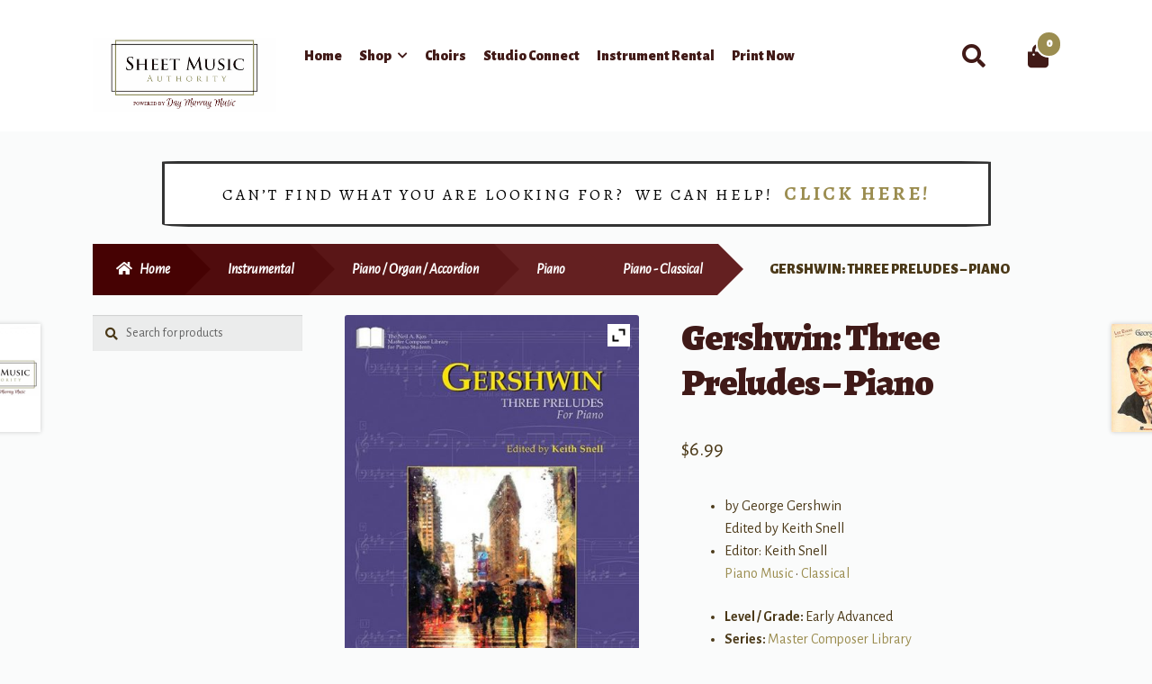

--- FILE ---
content_type: text/html; charset=UTF-8
request_url: https://www.sheetmusicauthority.com/product/gershwin-three-preludes-for-piano/
body_size: 27025
content:
<!doctype html>
<html lang="en-US">
<head>
<meta charset="UTF-8">
<meta name="viewport" content="width=device-width, initial-scale=1">
<link rel="profile" href="http://gmpg.org/xfn/11">
<link rel="pingback" href="https://www.sheetmusicauthority.com/xmlrpc.php">

				<script>document.documentElement.className = document.documentElement.className + ' yes-js js_active js'</script>
				<meta name='robots' content='index, follow, max-image-preview:large, max-snippet:-1, max-video-preview:-1' />

	<!-- This site is optimized with the Yoast SEO plugin v19.14 - https://yoast.com/wordpress/plugins/seo/ -->
	<title>Gershwin: Three Preludes - Piano - Sheet Music Authority</title>
	<link rel="canonical" href="https://www.sheetmusicauthority.com/product/gershwin-three-preludes-for-piano/" />
	<meta property="og:locale" content="en_US" />
	<meta property="og:type" content="article" />
	<meta property="og:title" content="Gershwin: Three Preludes - Piano - Sheet Music Authority" />
	<meta property="og:description" content="by George GershwinEdited by Keith Snell Editor: Keith SnellPiano Music &#8226; ClassicalLevel / Grade: Early AdvancedSeries: Master Composer LibraryFormat: Musicbook/SongbookCatalog #: GP474Publisher: Neil A. Kjos Music CompanyPublisher: Neil A. Kjos Music CompanyPrices and availability subject to change without notice.Images may differ from the actual product." />
	<meta property="og:url" content="https://www.sheetmusicauthority.com/product/gershwin-three-preludes-for-piano/" />
	<meta property="og:site_name" content="Sheet Music Authority" />
	<meta property="article:modified_time" content="2025-09-13T03:04:06+00:00" />
	<meta property="og:image" content="https://www.sheetmusicauthority.com/wp-content/uploads/product_images/product-163008-1694564900-1206274.jpg" />
	<meta property="og:image:width" content="500" />
	<meta property="og:image:height" content="662" />
	<meta property="og:image:type" content="image/jpeg" />
	<meta name="twitter:card" content="summary_large_image" />
	<script type="application/ld+json" class="yoast-schema-graph">{"@context":"https://schema.org","@graph":[{"@type":"WebPage","@id":"https://www.sheetmusicauthority.com/product/gershwin-three-preludes-for-piano/","url":"https://www.sheetmusicauthority.com/product/gershwin-three-preludes-for-piano/","name":"Gershwin: Three Preludes - Piano - Sheet Music Authority","isPartOf":{"@id":"https://www.sheetmusicauthority.com/#website"},"primaryImageOfPage":{"@id":"https://www.sheetmusicauthority.com/product/gershwin-three-preludes-for-piano/#primaryimage"},"image":{"@id":"https://www.sheetmusicauthority.com/product/gershwin-three-preludes-for-piano/#primaryimage"},"thumbnailUrl":"https://www.sheetmusicauthority.com/wp-content/uploads/product_images/product-163008-1694564900-1206274.jpg","datePublished":"2023-09-12T23:47:27+00:00","dateModified":"2025-09-13T03:04:06+00:00","breadcrumb":{"@id":"https://www.sheetmusicauthority.com/product/gershwin-three-preludes-for-piano/#breadcrumb"},"inLanguage":"en-US","potentialAction":[{"@type":"ReadAction","target":["https://www.sheetmusicauthority.com/product/gershwin-three-preludes-for-piano/"]}]},{"@type":"ImageObject","inLanguage":"en-US","@id":"https://www.sheetmusicauthority.com/product/gershwin-three-preludes-for-piano/#primaryimage","url":"https://www.sheetmusicauthority.com/wp-content/uploads/product_images/product-163008-1694564900-1206274.jpg","contentUrl":"https://www.sheetmusicauthority.com/wp-content/uploads/product_images/product-163008-1694564900-1206274.jpg","width":500,"height":662,"caption":"{\"FileName\":\"product-163008-1694564900-1206274.jpg\",\"FileDateTime\":1694564900,\"FileSize\":59365,\"FileType\":2,\"MimeType\":\"image/jpeg\",\"SectionsFound\":\"COMMENT\",\"COMPUTED\":{\"html\":\"width=\"500\" height=\"662\"\",\"Height\":662,\"Width\":500,\"IsColor\":1},\"COMMENT\":[\"CREATOR: gd-jpeg v1.0 (using IJG JPEG v62), quality = 80n\"]}"},{"@type":"BreadcrumbList","@id":"https://www.sheetmusicauthority.com/product/gershwin-three-preludes-for-piano/#breadcrumb","itemListElement":[{"@type":"ListItem","position":1,"name":"Home","item":"https://www.sheetmusicauthority.com/"},{"@type":"ListItem","position":2,"name":"Shop","item":"https://www.sheetmusicauthority.com/shop/"},{"@type":"ListItem","position":3,"name":"Gershwin: Three Preludes &#8211; Piano"}]},{"@type":"WebSite","@id":"https://www.sheetmusicauthority.com/#website","url":"https://www.sheetmusicauthority.com/","name":"Sheet Music Authority","description":"by Day Murray Music!","publisher":{"@id":"https://www.sheetmusicauthority.com/#organization"},"potentialAction":[{"@type":"SearchAction","target":{"@type":"EntryPoint","urlTemplate":"https://www.sheetmusicauthority.com/?s={search_term_string}"},"query-input":"required name=search_term_string"}],"inLanguage":"en-US"},{"@type":"Organization","@id":"https://www.sheetmusicauthority.com/#organization","name":"SheetMusicAuthority","url":"https://www.sheetmusicauthority.com/","logo":{"@type":"ImageObject","inLanguage":"en-US","@id":"https://www.sheetmusicauthority.com/#/schema/logo/image/","url":"https://www.sheetmusicauthority.com/wp-content/uploads/2019/02/sheetmusic-logo.jpg","contentUrl":"https://www.sheetmusicauthority.com/wp-content/uploads/2019/02/sheetmusic-logo.jpg","width":741,"height":204,"caption":"SheetMusicAuthority"},"image":{"@id":"https://www.sheetmusicauthority.com/#/schema/logo/image/"}}]}</script>
	<!-- / Yoast SEO plugin. -->


<link rel='dns-prefetch' href='//www.sheetmusicauthority.com' />
<link rel='dns-prefetch' href='//fonts.googleapis.com' />
<link rel='dns-prefetch' href='//s.w.org' />
<link rel="alternate" type="application/rss+xml" title="Sheet Music Authority &raquo; Feed" href="https://www.sheetmusicauthority.com/feed/" />
<link rel="alternate" type="application/rss+xml" title="Sheet Music Authority &raquo; Comments Feed" href="https://www.sheetmusicauthority.com/comments/feed/" />
<link rel="alternate" type="application/rss+xml" title="Sheet Music Authority &raquo; Gershwin: Three Preludes &#8211; Piano Comments Feed" href="https://www.sheetmusicauthority.com/product/gershwin-three-preludes-for-piano/feed/" />
		<!-- This site uses the Google Analytics by ExactMetrics plugin v8.8.0 - Using Analytics tracking - https://www.exactmetrics.com/ -->
							<script src="//www.googletagmanager.com/gtag/js?id=G-EN7Y5412FH"  data-cfasync="false" data-wpfc-render="false" async></script>
			<script data-cfasync="false" data-wpfc-render="false">
				var em_version = '8.8.0';
				var em_track_user = true;
				var em_no_track_reason = '';
								var ExactMetricsDefaultLocations = {"page_location":"https:\/\/www.sheetmusicauthority.com\/product\/gershwin-three-preludes-for-piano\/"};
								if ( typeof ExactMetricsPrivacyGuardFilter === 'function' ) {
					var ExactMetricsLocations = (typeof ExactMetricsExcludeQuery === 'object') ? ExactMetricsPrivacyGuardFilter( ExactMetricsExcludeQuery ) : ExactMetricsPrivacyGuardFilter( ExactMetricsDefaultLocations );
				} else {
					var ExactMetricsLocations = (typeof ExactMetricsExcludeQuery === 'object') ? ExactMetricsExcludeQuery : ExactMetricsDefaultLocations;
				}

								var disableStrs = [
										'ga-disable-G-EN7Y5412FH',
									];

				/* Function to detect opted out users */
				function __gtagTrackerIsOptedOut() {
					for (var index = 0; index < disableStrs.length; index++) {
						if (document.cookie.indexOf(disableStrs[index] + '=true') > -1) {
							return true;
						}
					}

					return false;
				}

				/* Disable tracking if the opt-out cookie exists. */
				if (__gtagTrackerIsOptedOut()) {
					for (var index = 0; index < disableStrs.length; index++) {
						window[disableStrs[index]] = true;
					}
				}

				/* Opt-out function */
				function __gtagTrackerOptout() {
					for (var index = 0; index < disableStrs.length; index++) {
						document.cookie = disableStrs[index] + '=true; expires=Thu, 31 Dec 2099 23:59:59 UTC; path=/';
						window[disableStrs[index]] = true;
					}
				}

				if ('undefined' === typeof gaOptout) {
					function gaOptout() {
						__gtagTrackerOptout();
					}
				}
								window.dataLayer = window.dataLayer || [];

				window.ExactMetricsDualTracker = {
					helpers: {},
					trackers: {},
				};
				if (em_track_user) {
					function __gtagDataLayer() {
						dataLayer.push(arguments);
					}

					function __gtagTracker(type, name, parameters) {
						if (!parameters) {
							parameters = {};
						}

						if (parameters.send_to) {
							__gtagDataLayer.apply(null, arguments);
							return;
						}

						if (type === 'event') {
														parameters.send_to = exactmetrics_frontend.v4_id;
							var hookName = name;
							if (typeof parameters['event_category'] !== 'undefined') {
								hookName = parameters['event_category'] + ':' + name;
							}

							if (typeof ExactMetricsDualTracker.trackers[hookName] !== 'undefined') {
								ExactMetricsDualTracker.trackers[hookName](parameters);
							} else {
								__gtagDataLayer('event', name, parameters);
							}
							
						} else {
							__gtagDataLayer.apply(null, arguments);
						}
					}

					__gtagTracker('js', new Date());
					__gtagTracker('set', {
						'developer_id.dNDMyYj': true,
											});
					if ( ExactMetricsLocations.page_location ) {
						__gtagTracker('set', ExactMetricsLocations);
					}
										__gtagTracker('config', 'G-EN7Y5412FH', {"forceSSL":"true","link_attribution":"true"} );
										window.gtag = __gtagTracker;										(function () {
						/* https://developers.google.com/analytics/devguides/collection/analyticsjs/ */
						/* ga and __gaTracker compatibility shim. */
						var noopfn = function () {
							return null;
						};
						var newtracker = function () {
							return new Tracker();
						};
						var Tracker = function () {
							return null;
						};
						var p = Tracker.prototype;
						p.get = noopfn;
						p.set = noopfn;
						p.send = function () {
							var args = Array.prototype.slice.call(arguments);
							args.unshift('send');
							__gaTracker.apply(null, args);
						};
						var __gaTracker = function () {
							var len = arguments.length;
							if (len === 0) {
								return;
							}
							var f = arguments[len - 1];
							if (typeof f !== 'object' || f === null || typeof f.hitCallback !== 'function') {
								if ('send' === arguments[0]) {
									var hitConverted, hitObject = false, action;
									if ('event' === arguments[1]) {
										if ('undefined' !== typeof arguments[3]) {
											hitObject = {
												'eventAction': arguments[3],
												'eventCategory': arguments[2],
												'eventLabel': arguments[4],
												'value': arguments[5] ? arguments[5] : 1,
											}
										}
									}
									if ('pageview' === arguments[1]) {
										if ('undefined' !== typeof arguments[2]) {
											hitObject = {
												'eventAction': 'page_view',
												'page_path': arguments[2],
											}
										}
									}
									if (typeof arguments[2] === 'object') {
										hitObject = arguments[2];
									}
									if (typeof arguments[5] === 'object') {
										Object.assign(hitObject, arguments[5]);
									}
									if ('undefined' !== typeof arguments[1].hitType) {
										hitObject = arguments[1];
										if ('pageview' === hitObject.hitType) {
											hitObject.eventAction = 'page_view';
										}
									}
									if (hitObject) {
										action = 'timing' === arguments[1].hitType ? 'timing_complete' : hitObject.eventAction;
										hitConverted = mapArgs(hitObject);
										__gtagTracker('event', action, hitConverted);
									}
								}
								return;
							}

							function mapArgs(args) {
								var arg, hit = {};
								var gaMap = {
									'eventCategory': 'event_category',
									'eventAction': 'event_action',
									'eventLabel': 'event_label',
									'eventValue': 'event_value',
									'nonInteraction': 'non_interaction',
									'timingCategory': 'event_category',
									'timingVar': 'name',
									'timingValue': 'value',
									'timingLabel': 'event_label',
									'page': 'page_path',
									'location': 'page_location',
									'title': 'page_title',
									'referrer' : 'page_referrer',
								};
								for (arg in args) {
																		if (!(!args.hasOwnProperty(arg) || !gaMap.hasOwnProperty(arg))) {
										hit[gaMap[arg]] = args[arg];
									} else {
										hit[arg] = args[arg];
									}
								}
								return hit;
							}

							try {
								f.hitCallback();
							} catch (ex) {
							}
						};
						__gaTracker.create = newtracker;
						__gaTracker.getByName = newtracker;
						__gaTracker.getAll = function () {
							return [];
						};
						__gaTracker.remove = noopfn;
						__gaTracker.loaded = true;
						window['__gaTracker'] = __gaTracker;
					})();
									} else {
										console.log("");
					(function () {
						function __gtagTracker() {
							return null;
						}

						window['__gtagTracker'] = __gtagTracker;
						window['gtag'] = __gtagTracker;
					})();
									}
			</script>
			
							<!-- / Google Analytics by ExactMetrics -->
		<script>
window._wpemojiSettings = {"baseUrl":"https:\/\/s.w.org\/images\/core\/emoji\/14.0.0\/72x72\/","ext":".png","svgUrl":"https:\/\/s.w.org\/images\/core\/emoji\/14.0.0\/svg\/","svgExt":".svg","source":{"concatemoji":"https:\/\/www.sheetmusicauthority.com\/wp-includes\/js\/wp-emoji-release.min.js?ver=6.0.1"}};
/*! This file is auto-generated */
!function(e,a,t){var n,r,o,i=a.createElement("canvas"),p=i.getContext&&i.getContext("2d");function s(e,t){var a=String.fromCharCode,e=(p.clearRect(0,0,i.width,i.height),p.fillText(a.apply(this,e),0,0),i.toDataURL());return p.clearRect(0,0,i.width,i.height),p.fillText(a.apply(this,t),0,0),e===i.toDataURL()}function c(e){var t=a.createElement("script");t.src=e,t.defer=t.type="text/javascript",a.getElementsByTagName("head")[0].appendChild(t)}for(o=Array("flag","emoji"),t.supports={everything:!0,everythingExceptFlag:!0},r=0;r<o.length;r++)t.supports[o[r]]=function(e){if(!p||!p.fillText)return!1;switch(p.textBaseline="top",p.font="600 32px Arial",e){case"flag":return s([127987,65039,8205,9895,65039],[127987,65039,8203,9895,65039])?!1:!s([55356,56826,55356,56819],[55356,56826,8203,55356,56819])&&!s([55356,57332,56128,56423,56128,56418,56128,56421,56128,56430,56128,56423,56128,56447],[55356,57332,8203,56128,56423,8203,56128,56418,8203,56128,56421,8203,56128,56430,8203,56128,56423,8203,56128,56447]);case"emoji":return!s([129777,127995,8205,129778,127999],[129777,127995,8203,129778,127999])}return!1}(o[r]),t.supports.everything=t.supports.everything&&t.supports[o[r]],"flag"!==o[r]&&(t.supports.everythingExceptFlag=t.supports.everythingExceptFlag&&t.supports[o[r]]);t.supports.everythingExceptFlag=t.supports.everythingExceptFlag&&!t.supports.flag,t.DOMReady=!1,t.readyCallback=function(){t.DOMReady=!0},t.supports.everything||(n=function(){t.readyCallback()},a.addEventListener?(a.addEventListener("DOMContentLoaded",n,!1),e.addEventListener("load",n,!1)):(e.attachEvent("onload",n),a.attachEvent("onreadystatechange",function(){"complete"===a.readyState&&t.readyCallback()})),(e=t.source||{}).concatemoji?c(e.concatemoji):e.wpemoji&&e.twemoji&&(c(e.twemoji),c(e.wpemoji)))}(window,document,window._wpemojiSettings);
</script>
<style>
img.wp-smiley,
img.emoji {
	display: inline !important;
	border: none !important;
	box-shadow: none !important;
	height: 1em !important;
	width: 1em !important;
	margin: 0 0.07em !important;
	vertical-align: -0.1em !important;
	background: none !important;
	padding: 0 !important;
}
</style>
	<link rel='stylesheet' id='font-awesome-css'  href='https://www.sheetmusicauthority.com/wp-content/plugins/cart-products-suggestions-for-woocommerce/berocket/assets/css/font-awesome.min.css?ver=6.0.1' media='all' />
<style id='font-awesome-inline-css'>
[data-font="FontAwesome"]:before {font-family: 'FontAwesome' !important;content: attr(data-icon) !important;speak: none !important;font-weight: normal !important;font-variant: normal !important;text-transform: none !important;line-height: 1 !important;font-style: normal !important;-webkit-font-smoothing: antialiased !important;-moz-osx-font-smoothing: grayscale !important;}
</style>
<link rel='stylesheet' id='berocket_cart_suggestion_style-css'  href='https://www.sheetmusicauthority.com/wp-content/plugins/cart-products-suggestions-for-woocommerce/css/frontend.css?ver=3.6.2.2' media='all' />
<link rel='stylesheet' id='berocket_cart_suggestion_slider-css'  href='https://www.sheetmusicauthority.com/wp-content/plugins/cart-products-suggestions-for-woocommerce/css/unslider.css?ver=6.0.1' media='all' />
<link rel='stylesheet' id='wp-block-library-css'  href='https://www.sheetmusicauthority.com/wp-includes/css/dist/block-library/style.min.css?ver=6.0.1' media='all' />
<style id='wp-block-library-theme-inline-css'>
.wp-block-audio figcaption{color:#555;font-size:13px;text-align:center}.is-dark-theme .wp-block-audio figcaption{color:hsla(0,0%,100%,.65)}.wp-block-code{border:1px solid #ccc;border-radius:4px;font-family:Menlo,Consolas,monaco,monospace;padding:.8em 1em}.wp-block-embed figcaption{color:#555;font-size:13px;text-align:center}.is-dark-theme .wp-block-embed figcaption{color:hsla(0,0%,100%,.65)}.blocks-gallery-caption{color:#555;font-size:13px;text-align:center}.is-dark-theme .blocks-gallery-caption{color:hsla(0,0%,100%,.65)}.wp-block-image figcaption{color:#555;font-size:13px;text-align:center}.is-dark-theme .wp-block-image figcaption{color:hsla(0,0%,100%,.65)}.wp-block-pullquote{border-top:4px solid;border-bottom:4px solid;margin-bottom:1.75em;color:currentColor}.wp-block-pullquote__citation,.wp-block-pullquote cite,.wp-block-pullquote footer{color:currentColor;text-transform:uppercase;font-size:.8125em;font-style:normal}.wp-block-quote{border-left:.25em solid;margin:0 0 1.75em;padding-left:1em}.wp-block-quote cite,.wp-block-quote footer{color:currentColor;font-size:.8125em;position:relative;font-style:normal}.wp-block-quote.has-text-align-right{border-left:none;border-right:.25em solid;padding-left:0;padding-right:1em}.wp-block-quote.has-text-align-center{border:none;padding-left:0}.wp-block-quote.is-large,.wp-block-quote.is-style-large,.wp-block-quote.is-style-plain{border:none}.wp-block-search .wp-block-search__label{font-weight:700}:where(.wp-block-group.has-background){padding:1.25em 2.375em}.wp-block-separator.has-css-opacity{opacity:.4}.wp-block-separator{border:none;border-bottom:2px solid;margin-left:auto;margin-right:auto}.wp-block-separator.has-alpha-channel-opacity{opacity:1}.wp-block-separator:not(.is-style-wide):not(.is-style-dots){width:100px}.wp-block-separator.has-background:not(.is-style-dots){border-bottom:none;height:1px}.wp-block-separator.has-background:not(.is-style-wide):not(.is-style-dots){height:2px}.wp-block-table thead{border-bottom:3px solid}.wp-block-table tfoot{border-top:3px solid}.wp-block-table td,.wp-block-table th{padding:.5em;border:1px solid;word-break:normal}.wp-block-table figcaption{color:#555;font-size:13px;text-align:center}.is-dark-theme .wp-block-table figcaption{color:hsla(0,0%,100%,.65)}.wp-block-video figcaption{color:#555;font-size:13px;text-align:center}.is-dark-theme .wp-block-video figcaption{color:hsla(0,0%,100%,.65)}.wp-block-template-part.has-background{padding:1.25em 2.375em;margin-top:0;margin-bottom:0}
</style>
<link rel='stylesheet' id='wc-blocks-vendors-style-css'  href='https://www.sheetmusicauthority.com/wp-content/plugins/woocommerce/packages/woocommerce-blocks/build/wc-blocks-vendors-style.css?ver=7.8.3' media='all' />
<link rel='stylesheet' id='wc-blocks-style-css'  href='https://www.sheetmusicauthority.com/wp-content/plugins/woocommerce/packages/woocommerce-blocks/build/wc-blocks-style.css?ver=7.8.3' media='all' />
<link rel='stylesheet' id='jquery-selectBox-css'  href='https://www.sheetmusicauthority.com/wp-content/plugins/yith-woocommerce-wishlist/assets/css/jquery.selectBox.css?ver=1.2.0' media='all' />
<link rel='stylesheet' id='yith-wcwl-font-awesome-css'  href='https://www.sheetmusicauthority.com/wp-content/plugins/yith-woocommerce-wishlist/assets/css/font-awesome.css?ver=4.7.0' media='all' />
<link rel='stylesheet' id='woocommerce_prettyPhoto_css-css'  href='//www.sheetmusicauthority.com/wp-content/plugins/woocommerce/assets/css/prettyPhoto.css?ver=3.1.6' media='all' />
<link rel='stylesheet' id='yith-wcwl-main-css'  href='https://www.sheetmusicauthority.com/wp-content/plugins/yith-woocommerce-wishlist/assets/css/style.css?ver=3.20.0' media='all' />
<style id='yith-wcwl-main-inline-css'>
.yith-wcwl-share li a{color: #FFFFFF;}.yith-wcwl-share li a:hover{color: #FFFFFF;}.yith-wcwl-share a.facebook{background: #39599E; background-color: #39599E;}.yith-wcwl-share a.facebook:hover{background: #595A5A; background-color: #595A5A;}.yith-wcwl-share a.twitter{background: #45AFE2; background-color: #45AFE2;}.yith-wcwl-share a.twitter:hover{background: #595A5A; background-color: #595A5A;}.yith-wcwl-share a.pinterest{background: #AB2E31; background-color: #AB2E31;}.yith-wcwl-share a.pinterest:hover{background: #595A5A; background-color: #595A5A;}.yith-wcwl-share a.email{background: #FBB102; background-color: #FBB102;}.yith-wcwl-share a.email:hover{background: #595A5A; background-color: #595A5A;}.yith-wcwl-share a.whatsapp{background: #00A901; background-color: #00A901;}.yith-wcwl-share a.whatsapp:hover{background: #595A5A; background-color: #595A5A;}
</style>
<link rel='stylesheet' id='storefront-gutenberg-blocks-css'  href='https://www.sheetmusicauthority.com/wp-content/themes/storefront/assets/css/base/gutenberg-blocks.css?ver=4.1.0' media='all' />
<style id='storefront-gutenberg-blocks-inline-css'>

				.wp-block-button__link:not(.has-text-color) {
					color: #ffffff;
				}

				.wp-block-button__link:not(.has-text-color):hover,
				.wp-block-button__link:not(.has-text-color):focus,
				.wp-block-button__link:not(.has-text-color):active {
					color: #ffffff;
				}

				.wp-block-button__link:not(.has-background) {
					background-color: #9b8d50;
				}

				.wp-block-button__link:not(.has-background):hover,
				.wp-block-button__link:not(.has-background):focus,
				.wp-block-button__link:not(.has-background):active {
					border-color: #827437;
					background-color: #827437;
				}

				.wp-block-quote footer,
				.wp-block-quote cite,
				.wp-block-quote__citation {
					color: #4B3918;
				}

				.wp-block-pullquote cite,
				.wp-block-pullquote footer,
				.wp-block-pullquote__citation {
					color: #4B3918;
				}

				.wp-block-image figcaption {
					color: #4B3918;
				}

				.wp-block-separator.is-style-dots::before {
					color: #401A18;
				}

				.wp-block-file a.wp-block-file__button {
					color: #ffffff;
					background-color: #9b8d50;
					border-color: #9b8d50;
				}

				.wp-block-file a.wp-block-file__button:hover,
				.wp-block-file a.wp-block-file__button:focus,
				.wp-block-file a.wp-block-file__button:active {
					color: #ffffff;
					background-color: #827437;
				}

				.wp-block-code,
				.wp-block-preformatted pre {
					color: #4B3918;
				}

				.wp-block-table:not( .has-background ):not( .is-style-stripes ) tbody tr:nth-child(2n) td {
					background-color: #f8f9f9;
				}

				.wp-block-cover .wp-block-cover__inner-container h1:not(.has-text-color),
				.wp-block-cover .wp-block-cover__inner-container h2:not(.has-text-color),
				.wp-block-cover .wp-block-cover__inner-container h3:not(.has-text-color),
				.wp-block-cover .wp-block-cover__inner-container h4:not(.has-text-color),
				.wp-block-cover .wp-block-cover__inner-container h5:not(.has-text-color),
				.wp-block-cover .wp-block-cover__inner-container h6:not(.has-text-color) {
					color: #ffffff;
				}

				.wc-block-components-price-slider__range-input-progress,
				.rtl .wc-block-components-price-slider__range-input-progress {
					--range-color: #9b8d50;
				}

				/* Target only IE11 */
				@media all and (-ms-high-contrast: none), (-ms-high-contrast: active) {
					.wc-block-components-price-slider__range-input-progress {
						background: #9b8d50;
					}
				}

				.wc-block-components-button:not(.is-link) {
					background-color: #460203;
					color: #ffffff;
				}

				.wc-block-components-button:not(.is-link):hover,
				.wc-block-components-button:not(.is-link):focus,
				.wc-block-components-button:not(.is-link):active {
					background-color: #2d0000;
					color: #ffffff;
				}

				.wc-block-components-button:not(.is-link):disabled {
					background-color: #460203;
					color: #ffffff;
				}

				.wc-block-cart__submit-container {
					background-color: #fafbfb;
				}

				.wc-block-cart__submit-container::before {
					color: rgba(215,216,216,0.5);
				}

				.wc-block-components-order-summary-item__quantity {
					background-color: #fafbfb;
					border-color: #4B3918;
					box-shadow: 0 0 0 2px #fafbfb;
					color: #4B3918;
				}
			
</style>
<style id='global-styles-inline-css'>
body{--wp--preset--color--black: #000000;--wp--preset--color--cyan-bluish-gray: #abb8c3;--wp--preset--color--white: #ffffff;--wp--preset--color--pale-pink: #f78da7;--wp--preset--color--vivid-red: #cf2e2e;--wp--preset--color--luminous-vivid-orange: #ff6900;--wp--preset--color--luminous-vivid-amber: #fcb900;--wp--preset--color--light-green-cyan: #7bdcb5;--wp--preset--color--vivid-green-cyan: #00d084;--wp--preset--color--pale-cyan-blue: #8ed1fc;--wp--preset--color--vivid-cyan-blue: #0693e3;--wp--preset--color--vivid-purple: #9b51e0;--wp--preset--gradient--vivid-cyan-blue-to-vivid-purple: linear-gradient(135deg,rgba(6,147,227,1) 0%,rgb(155,81,224) 100%);--wp--preset--gradient--light-green-cyan-to-vivid-green-cyan: linear-gradient(135deg,rgb(122,220,180) 0%,rgb(0,208,130) 100%);--wp--preset--gradient--luminous-vivid-amber-to-luminous-vivid-orange: linear-gradient(135deg,rgba(252,185,0,1) 0%,rgba(255,105,0,1) 100%);--wp--preset--gradient--luminous-vivid-orange-to-vivid-red: linear-gradient(135deg,rgba(255,105,0,1) 0%,rgb(207,46,46) 100%);--wp--preset--gradient--very-light-gray-to-cyan-bluish-gray: linear-gradient(135deg,rgb(238,238,238) 0%,rgb(169,184,195) 100%);--wp--preset--gradient--cool-to-warm-spectrum: linear-gradient(135deg,rgb(74,234,220) 0%,rgb(151,120,209) 20%,rgb(207,42,186) 40%,rgb(238,44,130) 60%,rgb(251,105,98) 80%,rgb(254,248,76) 100%);--wp--preset--gradient--blush-light-purple: linear-gradient(135deg,rgb(255,206,236) 0%,rgb(152,150,240) 100%);--wp--preset--gradient--blush-bordeaux: linear-gradient(135deg,rgb(254,205,165) 0%,rgb(254,45,45) 50%,rgb(107,0,62) 100%);--wp--preset--gradient--luminous-dusk: linear-gradient(135deg,rgb(255,203,112) 0%,rgb(199,81,192) 50%,rgb(65,88,208) 100%);--wp--preset--gradient--pale-ocean: linear-gradient(135deg,rgb(255,245,203) 0%,rgb(182,227,212) 50%,rgb(51,167,181) 100%);--wp--preset--gradient--electric-grass: linear-gradient(135deg,rgb(202,248,128) 0%,rgb(113,206,126) 100%);--wp--preset--gradient--midnight: linear-gradient(135deg,rgb(2,3,129) 0%,rgb(40,116,252) 100%);--wp--preset--duotone--dark-grayscale: url('#wp-duotone-dark-grayscale');--wp--preset--duotone--grayscale: url('#wp-duotone-grayscale');--wp--preset--duotone--purple-yellow: url('#wp-duotone-purple-yellow');--wp--preset--duotone--blue-red: url('#wp-duotone-blue-red');--wp--preset--duotone--midnight: url('#wp-duotone-midnight');--wp--preset--duotone--magenta-yellow: url('#wp-duotone-magenta-yellow');--wp--preset--duotone--purple-green: url('#wp-duotone-purple-green');--wp--preset--duotone--blue-orange: url('#wp-duotone-blue-orange');--wp--preset--font-size--small: 14px;--wp--preset--font-size--medium: 23px;--wp--preset--font-size--large: 26px;--wp--preset--font-size--x-large: 42px;--wp--preset--font-size--normal: 16px;--wp--preset--font-size--huge: 37px;}.has-black-color{color: var(--wp--preset--color--black) !important;}.has-cyan-bluish-gray-color{color: var(--wp--preset--color--cyan-bluish-gray) !important;}.has-white-color{color: var(--wp--preset--color--white) !important;}.has-pale-pink-color{color: var(--wp--preset--color--pale-pink) !important;}.has-vivid-red-color{color: var(--wp--preset--color--vivid-red) !important;}.has-luminous-vivid-orange-color{color: var(--wp--preset--color--luminous-vivid-orange) !important;}.has-luminous-vivid-amber-color{color: var(--wp--preset--color--luminous-vivid-amber) !important;}.has-light-green-cyan-color{color: var(--wp--preset--color--light-green-cyan) !important;}.has-vivid-green-cyan-color{color: var(--wp--preset--color--vivid-green-cyan) !important;}.has-pale-cyan-blue-color{color: var(--wp--preset--color--pale-cyan-blue) !important;}.has-vivid-cyan-blue-color{color: var(--wp--preset--color--vivid-cyan-blue) !important;}.has-vivid-purple-color{color: var(--wp--preset--color--vivid-purple) !important;}.has-black-background-color{background-color: var(--wp--preset--color--black) !important;}.has-cyan-bluish-gray-background-color{background-color: var(--wp--preset--color--cyan-bluish-gray) !important;}.has-white-background-color{background-color: var(--wp--preset--color--white) !important;}.has-pale-pink-background-color{background-color: var(--wp--preset--color--pale-pink) !important;}.has-vivid-red-background-color{background-color: var(--wp--preset--color--vivid-red) !important;}.has-luminous-vivid-orange-background-color{background-color: var(--wp--preset--color--luminous-vivid-orange) !important;}.has-luminous-vivid-amber-background-color{background-color: var(--wp--preset--color--luminous-vivid-amber) !important;}.has-light-green-cyan-background-color{background-color: var(--wp--preset--color--light-green-cyan) !important;}.has-vivid-green-cyan-background-color{background-color: var(--wp--preset--color--vivid-green-cyan) !important;}.has-pale-cyan-blue-background-color{background-color: var(--wp--preset--color--pale-cyan-blue) !important;}.has-vivid-cyan-blue-background-color{background-color: var(--wp--preset--color--vivid-cyan-blue) !important;}.has-vivid-purple-background-color{background-color: var(--wp--preset--color--vivid-purple) !important;}.has-black-border-color{border-color: var(--wp--preset--color--black) !important;}.has-cyan-bluish-gray-border-color{border-color: var(--wp--preset--color--cyan-bluish-gray) !important;}.has-white-border-color{border-color: var(--wp--preset--color--white) !important;}.has-pale-pink-border-color{border-color: var(--wp--preset--color--pale-pink) !important;}.has-vivid-red-border-color{border-color: var(--wp--preset--color--vivid-red) !important;}.has-luminous-vivid-orange-border-color{border-color: var(--wp--preset--color--luminous-vivid-orange) !important;}.has-luminous-vivid-amber-border-color{border-color: var(--wp--preset--color--luminous-vivid-amber) !important;}.has-light-green-cyan-border-color{border-color: var(--wp--preset--color--light-green-cyan) !important;}.has-vivid-green-cyan-border-color{border-color: var(--wp--preset--color--vivid-green-cyan) !important;}.has-pale-cyan-blue-border-color{border-color: var(--wp--preset--color--pale-cyan-blue) !important;}.has-vivid-cyan-blue-border-color{border-color: var(--wp--preset--color--vivid-cyan-blue) !important;}.has-vivid-purple-border-color{border-color: var(--wp--preset--color--vivid-purple) !important;}.has-vivid-cyan-blue-to-vivid-purple-gradient-background{background: var(--wp--preset--gradient--vivid-cyan-blue-to-vivid-purple) !important;}.has-light-green-cyan-to-vivid-green-cyan-gradient-background{background: var(--wp--preset--gradient--light-green-cyan-to-vivid-green-cyan) !important;}.has-luminous-vivid-amber-to-luminous-vivid-orange-gradient-background{background: var(--wp--preset--gradient--luminous-vivid-amber-to-luminous-vivid-orange) !important;}.has-luminous-vivid-orange-to-vivid-red-gradient-background{background: var(--wp--preset--gradient--luminous-vivid-orange-to-vivid-red) !important;}.has-very-light-gray-to-cyan-bluish-gray-gradient-background{background: var(--wp--preset--gradient--very-light-gray-to-cyan-bluish-gray) !important;}.has-cool-to-warm-spectrum-gradient-background{background: var(--wp--preset--gradient--cool-to-warm-spectrum) !important;}.has-blush-light-purple-gradient-background{background: var(--wp--preset--gradient--blush-light-purple) !important;}.has-blush-bordeaux-gradient-background{background: var(--wp--preset--gradient--blush-bordeaux) !important;}.has-luminous-dusk-gradient-background{background: var(--wp--preset--gradient--luminous-dusk) !important;}.has-pale-ocean-gradient-background{background: var(--wp--preset--gradient--pale-ocean) !important;}.has-electric-grass-gradient-background{background: var(--wp--preset--gradient--electric-grass) !important;}.has-midnight-gradient-background{background: var(--wp--preset--gradient--midnight) !important;}.has-small-font-size{font-size: var(--wp--preset--font-size--small) !important;}.has-medium-font-size{font-size: var(--wp--preset--font-size--medium) !important;}.has-large-font-size{font-size: var(--wp--preset--font-size--large) !important;}.has-x-large-font-size{font-size: var(--wp--preset--font-size--x-large) !important;}
</style>
<link rel='stylesheet' id='contact-form-7-css'  href='https://www.sheetmusicauthority.com/wp-content/plugins/contact-form-7/includes/css/styles.css?ver=5.7.4' media='all' />
<style id='contact-form-7-inline-css'>
.wpcf7 .wpcf7-recaptcha iframe {margin-bottom: 0;}.wpcf7 .wpcf7-recaptcha[data-align="center"] > div {margin: 0 auto;}.wpcf7 .wpcf7-recaptcha[data-align="right"] > div {margin: 0 0 0 auto;}
</style>
<link rel='stylesheet' id='simple-banner-style-css'  href='https://www.sheetmusicauthority.com/wp-content/plugins/simple-banner/simple-banner.css?ver=3.2.0' media='all' />
<link rel='stylesheet' id='woo-extra-cost-css'  href='https://www.sheetmusicauthority.com/wp-content/plugins/woo-extra-cost/public/css/woo-extra-cost-public.css?ver=1.0.0' media='all' />
<link rel='stylesheet' id='photoswipe-css'  href='https://www.sheetmusicauthority.com/wp-content/plugins/woocommerce/assets/css/photoswipe/photoswipe.min.css?ver=6.7.0' media='all' />
<link rel='stylesheet' id='photoswipe-default-skin-css'  href='https://www.sheetmusicauthority.com/wp-content/plugins/woocommerce/assets/css/photoswipe/default-skin/default-skin.min.css?ver=6.7.0' media='all' />
<style id='woocommerce-inline-inline-css'>
.woocommerce form .form-row .required { visibility: visible; }
</style>
<link rel='stylesheet' id='woocommerce-product-attachment-css'  href='https://www.sheetmusicauthority.com/wp-content/plugins/woo-product-attachment/public/css/woocommerce-product-attachment-public.css?ver=2.1.6' media='all' />
<link rel='stylesheet' id='yith_wcbm_badge_style-css'  href='https://www.sheetmusicauthority.com/wp-content/plugins/yith-woocommerce-badges-management/assets/css/frontend.css?ver=2.12.0' media='all' />
<link rel='stylesheet' id='yith-gfont-open-sans-css'  href='https://www.sheetmusicauthority.com/wp-content/plugins/yith-woocommerce-badges-management/assets/fonts/open-sans/style.css?ver=2.12.0' media='all' />
<link rel='stylesheet' id='yith-wcwl-theme-css'  href='https://www.sheetmusicauthority.com/wp-content/plugins/yith-woocommerce-wishlist/assets/css/themes/storefront.css?ver=3.20.0' media='all' />
<link rel='stylesheet' id='storefront-style-css'  href='https://www.sheetmusicauthority.com/wp-content/themes/storefront/style.css?ver=4.1.0' media='all' />
<style id='storefront-style-inline-css'>

			.main-navigation ul li a,
			.site-title a,
			ul.menu li a,
			.site-branding h1 a,
			button.menu-toggle,
			button.menu-toggle:hover,
			.handheld-navigation .dropdown-toggle {
				color: #411A17;
			}

			button.menu-toggle,
			button.menu-toggle:hover {
				border-color: #411A17;
			}

			.main-navigation ul li a:hover,
			.main-navigation ul li:hover > a,
			.site-title a:hover,
			.site-header ul.menu li.current-menu-item > a {
				color: #825b58;
			}

			table:not( .has-background ) th {
				background-color: #f3f4f4;
			}

			table:not( .has-background ) tbody td {
				background-color: #f8f9f9;
			}

			table:not( .has-background ) tbody tr:nth-child(2n) td,
			fieldset,
			fieldset legend {
				background-color: #f6f7f7;
			}

			.site-header,
			.secondary-navigation ul ul,
			.main-navigation ul.menu > li.menu-item-has-children:after,
			.secondary-navigation ul.menu ul,
			.storefront-handheld-footer-bar,
			.storefront-handheld-footer-bar ul li > a,
			.storefront-handheld-footer-bar ul li.search .site-search,
			button.menu-toggle,
			button.menu-toggle:hover {
				background-color: #FFFFFF;
			}

			p.site-description,
			.site-header,
			.storefront-handheld-footer-bar {
				color: #666666;
			}

			button.menu-toggle:after,
			button.menu-toggle:before,
			button.menu-toggle span:before {
				background-color: #411A17;
			}

			h1, h2, h3, h4, h5, h6, .wc-block-grid__product-title {
				color: #401A18;
			}

			.widget h1 {
				border-bottom-color: #401A18;
			}

			body,
			.secondary-navigation a {
				color: #4B3918;
			}

			.widget-area .widget a,
			.hentry .entry-header .posted-on a,
			.hentry .entry-header .post-author a,
			.hentry .entry-header .post-comments a,
			.hentry .entry-header .byline a {
				color: #503e1d;
			}

			a {
				color: #9b8d50;
			}

			a:focus,
			button:focus,
			.button.alt:focus,
			input:focus,
			textarea:focus,
			input[type="button"]:focus,
			input[type="reset"]:focus,
			input[type="submit"]:focus,
			input[type="email"]:focus,
			input[type="tel"]:focus,
			input[type="url"]:focus,
			input[type="password"]:focus,
			input[type="search"]:focus {
				outline-color: #9b8d50;
			}

			button, input[type="button"], input[type="reset"], input[type="submit"], .button, .widget a.button {
				background-color: #9b8d50;
				border-color: #9b8d50;
				color: #ffffff;
			}

			button:hover, input[type="button"]:hover, input[type="reset"]:hover, input[type="submit"]:hover, .button:hover, .widget a.button:hover {
				background-color: #827437;
				border-color: #827437;
				color: #ffffff;
			}

			button.alt, input[type="button"].alt, input[type="reset"].alt, input[type="submit"].alt, .button.alt, .widget-area .widget a.button.alt {
				background-color: #460203;
				border-color: #460203;
				color: #ffffff;
			}

			button.alt:hover, input[type="button"].alt:hover, input[type="reset"].alt:hover, input[type="submit"].alt:hover, .button.alt:hover, .widget-area .widget a.button.alt:hover {
				background-color: #2d0000;
				border-color: #2d0000;
				color: #ffffff;
			}

			.pagination .page-numbers li .page-numbers.current {
				background-color: #e1e2e2;
				color: #412f0e;
			}

			#comments .comment-list .comment-content .comment-text {
				background-color: #f3f4f4;
			}

			.site-footer {
				background-color: #460203;
				color: #ffffff;
			}

			.site-footer a:not(.button):not(.components-button) {
				color: #ffffff;
			}

			.site-footer .storefront-handheld-footer-bar a:not(.button):not(.components-button) {
				color: #411A17;
			}

			.site-footer h1, .site-footer h2, .site-footer h3, .site-footer h4, .site-footer h5, .site-footer h6, .site-footer .widget .widget-title, .site-footer .widget .widgettitle {
				color: #9b8d50;
			}

			.page-template-template-homepage.has-post-thumbnail .type-page.has-post-thumbnail .entry-title {
				color: #ffffff;
			}

			.page-template-template-homepage.has-post-thumbnail .type-page.has-post-thumbnail .entry-content {
				color: #ffffff;
			}

			@media screen and ( min-width: 768px ) {
				.secondary-navigation ul.menu a:hover {
					color: #7f7f7f;
				}

				.secondary-navigation ul.menu a {
					color: #666666;
				}

				.main-navigation ul.menu ul.sub-menu,
				.main-navigation ul.nav-menu ul.children {
					background-color: #f0f0f0;
				}

				.site-header {
					border-bottom-color: #f0f0f0;
				}
			}
</style>
<link rel='stylesheet' id='storefront-icons-css'  href='https://www.sheetmusicauthority.com/wp-content/themes/storefront/assets/css/base/icons.css?ver=4.1.0' media='all' />
<link rel='stylesheet' id='storefront-fonts-css'  href='https://fonts.googleapis.com/css?family=Alegreya%3A400%2C400italic%2C700%2C900%7CAlegreya+Sans%3A400%2C400italic%2C700%2C900&#038;subset=latin%2Clatin-ext&#038;ver=4.1.0' media='all' />
<link rel='stylesheet' id='tawcvs-frontend-css'  href='https://www.sheetmusicauthority.com/wp-content/plugins/variation-swatches-for-woocommerce/assets/css/frontend.css?ver=2.2.5' media='all' />
<link rel='stylesheet' id='ywzm-prettyPhoto-css'  href='//www.sheetmusicauthority.com/wp-content/plugins/woocommerce/assets/css/prettyPhoto.css?ver=2.1.1' media='all' />
<style id='ywzm-prettyPhoto-inline-css'>

                    div.pp_woocommerce a.pp_contract, div.pp_woocommerce a.pp_expand{
                        content: unset !important;
                        background-color: white;
                        width: 25px;
                        height: 25px;
                        margin-top: 5px;
						margin-left: 5px;
                    }

                    div.pp_woocommerce a.pp_contract, div.pp_woocommerce a.pp_expand:hover{
                        background-color: white;
                    }
                     div.pp_woocommerce a.pp_contract, div.pp_woocommerce a.pp_contract:hover{
                        background-color: white;
                    }

                    a.pp_expand:before, a.pp_contract:before{
                    content: unset !important;
                    }

                     a.pp_expand .expand-button-hidden svg, a.pp_contract .expand-button-hidden svg{
                       width: 25px;
                       height: 25px;
                       padding: 5px;
					}

					.expand-button-hidden path{
                       fill: black;
					}

                    
</style>
<link rel='stylesheet' id='ywzm-magnifier-css'  href='https://www.sheetmusicauthority.com/wp-content/plugins/yith-woocommerce-zoom-magnifier/assets/css/yith_magnifier.css?ver=2.1.1' media='all' />
<link rel='stylesheet' id='ywzm_frontend-css'  href='https://www.sheetmusicauthority.com/wp-content/plugins/yith-woocommerce-zoom-magnifier/assets/css/frontend.css?ver=2.1.1' media='all' />
<style id='ywzm_frontend-inline-css'>

                    #slider-prev, #slider-next {
                        background-color:  #ffffff;
                        border: 2px solid #000000;
                        width:25px !important;
                        height:25px !important;
                    }

                    .yith_slider_arrow span{
                        width:25px !important;
                        height:25px !important;
                    }
                    
                    #slider-prev:hover, #slider-next:hover {
                        background-color:  #ffffff;
                        border: 2px solid #000000;
                    }
                    
                   .thumbnails.slider path:hover {
                        fill:#000000;
                    }
                    
                    .thumbnails.slider path {
                        fill:#000000;
                        width:25px !important;
                        height:25px !important;
                    }

                    .thumbnails.slider svg {
                       width: 22px;
                       height: 22px;
                    }

                    
                    div.pp_woocommerce a.yith_expand {
                     background-color: white;
                     width: 25px;
                     height: 25px;
                     top: 10px;
                     bottom: initial;
                     left: initial;
                     right: 10px;
                     border-radius: 0%;
                    }

                    .expand-button-hidden svg{
                       width: 25px;
                       height: 25px;
					}

					.expand-button-hidden path{
                       fill: black;
					}
                    
</style>
<link rel='stylesheet' id='yith_wcas_frontend-css'  href='https://www.sheetmusicauthority.com/wp-content/plugins/yith-woocommerce-ajax-search/assets/css/yith_wcas_ajax_search.css?ver=1.30.0' media='all' />
<link rel='stylesheet' id='storefront-woocommerce-style-css'  href='https://www.sheetmusicauthority.com/wp-content/themes/storefront/assets/css/woocommerce/woocommerce.css?ver=4.1.0' media='all' />
<style id='storefront-woocommerce-style-inline-css'>
@font-face {
				font-family: star;
				src: url(https://www.sheetmusicauthority.com/wp-content/plugins/woocommerce/assets/fonts/star.eot);
				src:
					url(https://www.sheetmusicauthority.com/wp-content/plugins/woocommerce/assets/fonts/star.eot?#iefix) format("embedded-opentype"),
					url(https://www.sheetmusicauthority.com/wp-content/plugins/woocommerce/assets/fonts/star.woff) format("woff"),
					url(https://www.sheetmusicauthority.com/wp-content/plugins/woocommerce/assets/fonts/star.ttf) format("truetype"),
					url(https://www.sheetmusicauthority.com/wp-content/plugins/woocommerce/assets/fonts/star.svg#star) format("svg");
				font-weight: 400;
				font-style: normal;
			}
			@font-face {
				font-family: WooCommerce;
				src: url(https://www.sheetmusicauthority.com/wp-content/plugins/woocommerce/assets/fonts/WooCommerce.eot);
				src:
					url(https://www.sheetmusicauthority.com/wp-content/plugins/woocommerce/assets/fonts/WooCommerce.eot?#iefix) format("embedded-opentype"),
					url(https://www.sheetmusicauthority.com/wp-content/plugins/woocommerce/assets/fonts/WooCommerce.woff) format("woff"),
					url(https://www.sheetmusicauthority.com/wp-content/plugins/woocommerce/assets/fonts/WooCommerce.ttf) format("truetype"),
					url(https://www.sheetmusicauthority.com/wp-content/plugins/woocommerce/assets/fonts/WooCommerce.svg#WooCommerce) format("svg");
				font-weight: 400;
				font-style: normal;
			}

			a.cart-contents,
			.site-header-cart .widget_shopping_cart a {
				color: #411A17;
			}

			a.cart-contents:hover,
			.site-header-cart .widget_shopping_cart a:hover,
			.site-header-cart:hover > li > a {
				color: #825b58;
			}

			table.cart td.product-remove,
			table.cart td.actions {
				border-top-color: #fafbfb;
			}

			.storefront-handheld-footer-bar ul li.cart .count {
				background-color: #411A17;
				color: #FFFFFF;
				border-color: #FFFFFF;
			}

			.woocommerce-tabs ul.tabs li.active a,
			ul.products li.product .price,
			.onsale,
			.wc-block-grid__product-onsale,
			.widget_search form:before,
			.widget_product_search form:before {
				color: #4B3918;
			}

			.woocommerce-breadcrumb a,
			a.woocommerce-review-link,
			.product_meta a {
				color: #503e1d;
			}

			.wc-block-grid__product-onsale,
			.onsale {
				border-color: #4B3918;
			}

			.star-rating span:before,
			.quantity .plus, .quantity .minus,
			p.stars a:hover:after,
			p.stars a:after,
			.star-rating span:before,
			#payment .payment_methods li input[type=radio]:first-child:checked+label:before {
				color: #9b8d50;
			}

			.widget_price_filter .ui-slider .ui-slider-range,
			.widget_price_filter .ui-slider .ui-slider-handle {
				background-color: #9b8d50;
			}

			.order_details {
				background-color: #f3f4f4;
			}

			.order_details > li {
				border-bottom: 1px dotted #dedfdf;
			}

			.order_details:before,
			.order_details:after {
				background: -webkit-linear-gradient(transparent 0,transparent 0),-webkit-linear-gradient(135deg,#f3f4f4 33.33%,transparent 33.33%),-webkit-linear-gradient(45deg,#f3f4f4 33.33%,transparent 33.33%)
			}

			#order_review {
				background-color: #fafbfb;
			}

			#payment .payment_methods > li .payment_box,
			#payment .place-order {
				background-color: #f5f6f6;
			}

			#payment .payment_methods > li:not(.woocommerce-notice) {
				background-color: #f0f1f1;
			}

			#payment .payment_methods > li:not(.woocommerce-notice):hover {
				background-color: #ebecec;
			}

			.woocommerce-pagination .page-numbers li .page-numbers.current {
				background-color: #e1e2e2;
				color: #412f0e;
			}

			.wc-block-grid__product-onsale,
			.onsale,
			.woocommerce-pagination .page-numbers li .page-numbers:not(.current) {
				color: #4B3918;
			}

			p.stars a:before,
			p.stars a:hover~a:before,
			p.stars.selected a.active~a:before {
				color: #4B3918;
			}

			p.stars.selected a.active:before,
			p.stars:hover a:before,
			p.stars.selected a:not(.active):before,
			p.stars.selected a.active:before {
				color: #9b8d50;
			}

			.single-product div.product .woocommerce-product-gallery .woocommerce-product-gallery__trigger {
				background-color: #9b8d50;
				color: #ffffff;
			}

			.single-product div.product .woocommerce-product-gallery .woocommerce-product-gallery__trigger:hover {
				background-color: #827437;
				border-color: #827437;
				color: #ffffff;
			}

			.button.added_to_cart:focus,
			.button.wc-forward:focus {
				outline-color: #9b8d50;
			}

			.added_to_cart,
			.site-header-cart .widget_shopping_cart a.button,
			.wc-block-grid__products .wc-block-grid__product .wp-block-button__link {
				background-color: #9b8d50;
				border-color: #9b8d50;
				color: #ffffff;
			}

			.added_to_cart:hover,
			.site-header-cart .widget_shopping_cart a.button:hover,
			.wc-block-grid__products .wc-block-grid__product .wp-block-button__link:hover {
				background-color: #827437;
				border-color: #827437;
				color: #ffffff;
			}

			.added_to_cart.alt, .added_to_cart, .widget a.button.checkout {
				background-color: #460203;
				border-color: #460203;
				color: #ffffff;
			}

			.added_to_cart.alt:hover, .added_to_cart:hover, .widget a.button.checkout:hover {
				background-color: #2d0000;
				border-color: #2d0000;
				color: #ffffff;
			}

			.button.loading {
				color: #9b8d50;
			}

			.button.loading:hover {
				background-color: #9b8d50;
			}

			.button.loading:after {
				color: #ffffff;
			}

			@media screen and ( min-width: 768px ) {
				.site-header-cart .widget_shopping_cart,
				.site-header .product_list_widget li .quantity {
					color: #666666;
				}

				.site-header-cart .widget_shopping_cart .buttons,
				.site-header-cart .widget_shopping_cart .total {
					background-color: #f5f5f5;
				}

				.site-header-cart .widget_shopping_cart {
					background-color: #f0f0f0;
				}
			}
				.storefront-product-pagination a {
					color: #4B3918;
					background-color: #fafbfb;
				}
				.storefront-sticky-add-to-cart {
					color: #4B3918;
					background-color: #fafbfb;
				}

				.storefront-sticky-add-to-cart a:not(.button) {
					color: #411A17;
				}
</style>
<link rel='stylesheet' id='storefront-child-style-css'  href='https://www.sheetmusicauthority.com/wp-content/themes/bistro/style.css?ver=1.0.10' media='all' />
<style id='storefront-child-style-inline-css'>

				.main-navigation ul li.smm-active li ul.products li.product h3 {
					color: #666666;
				}

				ul.products li.product .price,
				.widget-area ul.menu li.current-menu-item > a {
					color: #695736;
				}

				.storefront-product-section:not(.storefront-product-categories) .slick-dots li button {
					background-color: #e6e7e7;
				}

				.storefront-product-section:not(.storefront-product-categories) .slick-dots li button:hover,
				.storefront-product-section:not(.storefront-product-categories) .slick-dots li.slick-active button {
					background-color: #d2d3d3;
				}

				ul.products li.product,
				.storefront-handheld-footer-bar {
					background-color: #ffffff;
				}

				.input-text, input[type=text], input[type=email], input[type=url], input[type=password], input[type=search], textarea,
				.input-text:focus, input[type=text]:focus, input[type=email]:focus, input[type=url]:focus, input[type=password]:focus, input[type=search]:focus, textarea:focus {
					background-color: #ebecec;
				}

				ul.products li.product .bistro-rating-cart-button .button {
					color: #401A18;
				}

				ul.products li.product .bistro-rating-cart-button .button:after,
				ul.products li.product .bistro-rating-cart-button .button:hover:before,
				.widget-area .widget a {
					color: #9b8d50;
				}

				.site-header {
					border-top: 2em solid #f0f1f1;
				}

				.site-header:before,
				.site-header:after {
					background: -moz-linear-gradient(transparent 0%, transparent 0%), -moz-linear-gradient(135deg, #FFFFFF 33.33%, transparent 33.33%) 0 0%, transparent -moz-linear-gradient(45deg, #FFFFFF 33.33%, transparent 33.33%) 0 0%;
					background: -webkit-linear-gradient(transparent 0%, transparent 0%), -webkit-linear-gradient(135deg, #FFFFFF 33.33%, transparent 33.33%) 0 0%, transparent -webkit-linear-gradient(45deg, #FFFFFF 33.33%, transparent 33.33%) 0 0%;
					background-size: 0px 100%, 24px 24px, 24px 24px;
				}

				.site-footer:before {
					background: -moz-linear-gradient(transparent 0%, transparent 0%), -moz-linear-gradient(135deg, #460203 33.33%, transparent 33.33%) 0 0%, transparent -moz-linear-gradient(45deg, #460203 33.33%, transparent 33.33%) 0 0%;
					background: -webkit-linear-gradient(transparent 0%, transparent 0%), -webkit-linear-gradient(135deg, #460203 33.33%, transparent 33.33%) 0 0%, transparent -webkit-linear-gradient(45deg, #460203 33.33%, transparent 33.33%) 0 0%;
					background-size: 0px 100%, 24px 24px, 24px 24px;
				}

				.woocommerce-breadcrumb a,
				.storefront-product-section .slick-prev,
				.storefront-product-section .slick-next,
				.storefront-product-section .slick-prev.slick-disabled:hover,
				.storefront-product-section .slick-next.slick-disabled:hover,
				ul.products li.product .onsale {
					background-color: #460203;
					color: #ffffff;
				}

				ul.products li.product .onsale:before {
					border-top-color: #460203;
					border-bottom-color: #460203;
				}

				.woocommerce-breadcrumb a + span + a,
				.storefront-product-section .slick-prev:hover,
				.storefront-product-section .slick-next:hover {
					background-color: #500c0d;
				}

				.woocommerce-breadcrumb a + span + a + span + a {
					background-color: #5a1617;
				}

				.woocommerce-breadcrumb a + span + a + span + a + span + a {
					background-color: #642021;
				}

				.woocommerce-breadcrumb a:after {
					border-left-color: #460203;
				}

				.woocommerce-breadcrumb a + span + a:after {
					border-left-color: #500c0d;
				}

				.woocommerce-breadcrumb a + span + a + span + a:after {
					border-left-color: #5a1617;
				}

				.woocommerce-breadcrumb a + span + a + span + a + span + a:after {
					border-left-color: #642021;
				}

				table th,
				#respond {
					background-color: #ffffff;
				}

				table tbody td {
					background-color: #fcfdfd;
				}

				table tbody tr:nth-child(2n) td,
				#comments .comment-list .comment-content .comment-text {
					background-color: #feffff;
				}

				@media (min-width: 768px) {
					.site-header .main-navigation ul.menu > li > a:before, .site-header .main-navigation ul.nav-menu > li > a:before {
						background-color: #9b8d50;
					}

					.woocommerce-cart .site-header .site-header-cart:before {
						color: #411A17 !important;
					}

					.site-header .site-search .widget_product_search form label:hover:before,
					.site-header .site-search .widget_product_search form label:focus:before,
					.site-header .site-search .widget_product_search form label:active:before,
					.site-header .site-search.active .widget_product_search form label:before,
					.site-header .site-header-cart:hover:before,
					.site-header .site-header-cart.active:before {
						color: #460203;
					}

					.site-header .site-search .widget_product_search form label:before,
					.site-header .site-header-cart:before,
					.woocommerce-cart .site-header-cart:hover:before,
					.woocommerce-cart .site-header-cart.active:before {
						color: #411A17;
					}

					.main-navigation ul li a:hover, .main-navigation ul li:hover > a, .main-navigation ul.menu li.current-menu-item > a {
						color: #69423f;
					}

					.site-header .site-header-cart .count,
					.main-navigation ul.menu ul a:hover, .main-navigation ul.menu ul li:hover > a, .main-navigation ul.nav-menu ul a:hover, .main-navigation ul.nav-menu ul li:hover > a {
						background-color: #9b8d50;
					}

					.site-header .site-header-cart .count,
					.main-navigation ul.menu ul a:hover, .main-navigation ul.menu ul li:hover > a, .main-navigation ul.nav-menu ul a:hover, .main-navigation ul.nav-menu ul li:hover > a {
						color: #ffffff;
					}

					.site-header .site-header-cart .count {
						border-color: #FFFFFF;
					}

					.site-header-cart .widget_shopping_cart,
					.site-header .site-search input[type=search],
					.main-navigation ul.menu ul.sub-menu,
					.main-navigation ul.nav-menu ul.children {
						background-color: #FFFFFF;
					}

					.widget_shopping_cart a.button:not(.checkout) {
						background-color: #f0f1f1;
						color: #401A18;
					}

					.widget_shopping_cart a.button.checkout {
						background-color: #9b8d50;
						color: #ffffff;
					}

					.widget_shopping_cart a.button:not(.checkout):hover {
						background-color: #f5f6f6;
						color: #401A18;
					}

					.site-header .site-header-cart .widget_shopping_cart:before {
						border-bottom-color: #FFFFFF;
					}

					.site-header-cart .widget_shopping_cart a,
					.storefront-product-categories mark  {
						color: #9b8d50;
					}

					.site-header .site-search input[type=search] {
						border-color: #460203;
					}
				}
</style>
<link rel='stylesheet' id='custom-css-css'  href='https://www.sheetmusicauthority.com/wp-content/plugins/theme-customisations-master/custom/style.css?ver=6.0.1' media='all' />
<script src='https://www.sheetmusicauthority.com/wp-includes/js/jquery/jquery.min.js?ver=3.6.0' id='jquery-core-js'></script>
<script src='https://www.sheetmusicauthority.com/wp-includes/js/jquery/jquery-migrate.min.js?ver=3.3.2' id='jquery-migrate-js'></script>
<script id='jquery-js-after'>
if (typeof (window.wpfReadyList) == "undefined") {
			var v = jQuery.fn.jquery;
			if (v && parseInt(v) >= 3 && window.self === window.top) {
				var readyList=[];
				window.originalReadyMethod = jQuery.fn.ready;
				jQuery.fn.ready = function(){
					if(arguments.length && arguments.length > 0 && typeof arguments[0] === "function") {
						readyList.push({"c": this, "a": arguments});
					}
					return window.originalReadyMethod.apply( this, arguments );
				};
				window.wpfReadyList = readyList;
			}}
</script>
<script src='https://www.sheetmusicauthority.com/wp-content/plugins/cart-products-suggestions-for-woocommerce/js/suggestions.js?ver=3.6.2.2' id='berocket_cart_suggestion_frontend-js'></script>
<script src='https://www.sheetmusicauthority.com/wp-content/plugins/cart-products-suggestions-for-woocommerce/js/unslider-min.js?ver=6.0.1' id='berocket_cart_suggestion_slider_js-js'></script>
<script src='https://www.sheetmusicauthority.com/wp-content/plugins/google-analytics-dashboard-for-wp/assets/js/frontend-gtag.min.js?ver=8.8.0' id='exactmetrics-frontend-script-js'></script>
<script data-cfasync="false" data-wpfc-render="false" id='exactmetrics-frontend-script-js-extra'>var exactmetrics_frontend = {"js_events_tracking":"true","download_extensions":"doc,pdf,ppt,zip,xls,docx,pptx,xlsx","inbound_paths":"[{\"path\":\"\\\/go\\\/\",\"label\":\"affiliate\"},{\"path\":\"\\\/recommend\\\/\",\"label\":\"affiliate\"}]","home_url":"https:\/\/www.sheetmusicauthority.com","hash_tracking":"false","v4_id":"G-EN7Y5412FH"};</script>
<script id='simple-banner-script-js-before'>
const simpleBannerScriptParams = {"pro_version_enabled":"","debug_mode":false,"id":163008,"version":"3.2.0","banner_params":[{"hide_simple_banner":"yes","simple_banner_prepend_element":false,"simple_banner_position":"fixed","header_margin":"30px","header_padding":"","wp_body_open_enabled":"","wp_body_open":true,"simple_banner_z_index":false,"simple_banner_text":"Are you a Utah County customer?  <a href=\"https:\/\/www.sheetmusicauthority.com\/utah-county-shipping-information\/\">Click here<\/a> for information on shipping choices.","disabled_on_current_page":false,"disabled_pages_array":[],"is_current_page_a_post":false,"disabled_on_posts":"","simple_banner_disabled_page_paths":false,"simple_banner_font_size":"","simple_banner_color":"#877e4e","simple_banner_text_color":"","simple_banner_link_color":"#460203","simple_banner_close_color":"#ffffff","simple_banner_custom_css":"","simple_banner_scrolling_custom_css":"","simple_banner_text_custom_css":"","simple_banner_button_css":"","site_custom_css":"","keep_site_custom_css":"","site_custom_js":"","keep_site_custom_js":"","close_button_enabled":"on","close_button_expiration":"30","close_button_cookie_set":false,"current_date":{"date":"2026-01-22 03:21:48.768154","timezone_type":3,"timezone":"UTC"},"start_date":{"date":"2026-01-22 03:21:48.768157","timezone_type":3,"timezone":"UTC"},"end_date":{"date":"2026-01-22 03:21:48.768159","timezone_type":3,"timezone":"UTC"},"simple_banner_start_after_date":false,"simple_banner_remove_after_date":false,"simple_banner_insert_inside_element":false}]}
</script>
<script src='https://www.sheetmusicauthority.com/wp-content/plugins/simple-banner/simple-banner.js?ver=3.2.0' id='simple-banner-script-js'></script>
<script src='https://www.sheetmusicauthority.com/wp-content/plugins/woo-extra-cost/public/js/woo-extra-cost-public.js?ver=1.0.0' id='woo-extra-cost-js'></script>
<script src='https://www.sheetmusicauthority.com/wp-content/plugins/woo-product-attachment/public/js/woocommerce-product-attachment-public.js?ver=2.1.6' id='woocommerce-product-attachment-js'></script>
<script src='https://www.sheetmusicauthority.com/wp-content/plugins/theme-customisations-master/custom/custom.js?ver=6.0.1' id='custom-js-js'></script>
<link rel="https://api.w.org/" href="https://www.sheetmusicauthority.com/wp-json/" /><link rel="alternate" type="application/json" href="https://www.sheetmusicauthority.com/wp-json/wp/v2/product/163008" /><link rel="EditURI" type="application/rsd+xml" title="RSD" href="https://www.sheetmusicauthority.com/xmlrpc.php?rsd" />
<link rel="wlwmanifest" type="application/wlwmanifest+xml" href="https://www.sheetmusicauthority.com/wp-includes/wlwmanifest.xml" /> 
<meta name="generator" content="WordPress 6.0.1" />
<meta name="generator" content="WooCommerce 6.7.0" />
<link rel='shortlink' href='https://www.sheetmusicauthority.com/?p=163008' />
<link rel="alternate" type="application/json+oembed" href="https://www.sheetmusicauthority.com/wp-json/oembed/1.0/embed?url=https%3A%2F%2Fwww.sheetmusicauthority.com%2Fproduct%2Fgershwin-three-preludes-for-piano%2F" />
<link rel="alternate" type="text/xml+oembed" href="https://www.sheetmusicauthority.com/wp-json/oembed/1.0/embed?url=https%3A%2F%2Fwww.sheetmusicauthority.com%2Fproduct%2Fgershwin-three-preludes-for-piano%2F&#038;format=xml" />
<style></style><script>  var el_i13_login_captcha=null; var el_i13_register_captcha=null; </script><style id="simple-banner-hide" type="text/css">.simple-banner{display:none;}</style><style id="simple-banner-position" type="text/css">.simple-banner{position:fixed;}</style><style id="simple-banner-background-color" type="text/css">.simple-banner{background:#877e4e;}</style><style id="simple-banner-text-color" type="text/css">.simple-banner .simple-banner-text{color: #ffffff;}</style><style id="simple-banner-link-color" type="text/css">.simple-banner .simple-banner-text a{color:#460203;}</style><style id="simple-banner-z-index" type="text/css">.simple-banner{z-index: 99999;}</style><style id="simple-banner-close-color" type="text/css">.simple-banner .simple-banner-button{color:#ffffff;}</style><style id="simple-banner-site-custom-css-dummy" type="text/css"></style><script id="simple-banner-site-custom-js-dummy" type="text/javascript"></script>	<noscript><style>.woocommerce-product-gallery{ opacity: 1 !important; }</style></noscript>
	            <style>
                .woocommerce div.product .cart.variations_form .tawcvs-swatches,
                .woocommerce:not(.archive) li.product .cart.variations_form .tawcvs-swatches,
                .woocommerce.single-product .cart.variations_form .tawcvs-swatches,
                .wc-product-table-wrapper .cart.variations_form .tawcvs-swatches,
                .woocommerce.archive .cart.variations_form .tawcvs-swatches {
                    margin-top: 0px;
                    margin-right: 15px;
                    margin-bottom: 15px;
                    margin-left: 0px;
                    padding-top: 0px;
                    padding-right: 0px;
                    padding-bottom: 0px;
                    padding-left: 0px;
                }

                .woocommerce div.product .cart.variations_form .tawcvs-swatches .swatch-item-wrapper,
                .woocommerce:not(.archive) li.product .cart.variations_form .tawcvs-swatches .swatch-item-wrapper,
                .woocommerce.single-product .cart.variations_form .tawcvs-swatches .swatch-item-wrapper,
                .wc-product-table-wrapper .cart.variations_form .tawcvs-swatches .swatch-item-wrapper,
                .woocommerce.archive .cart.variations_form .tawcvs-swatches .swatch-item-wrapper {
                 margin-top: 0px !important;
                    margin-right: 15px !important;
                    margin-bottom: 15px !important;
                    margin-left: 0px !important;
                    padding-top: 0px !important;
                    padding-right: 0px !important;
                    padding-bottom: 0px !important;
                    padding-left: 0px !important;
                }

                /*tooltip*/
                .woocommerce div.product .cart.variations_form .tawcvs-swatches .swatch .swatch__tooltip,
                .woocommerce:not(.archive) li.product .cart.variations_form .tawcvs-swatches .swatch .swatch__tooltip,
                .woocommerce.single-product .cart.variations_form .tawcvs-swatches .swatch .swatch__tooltip,
                .wc-product-table-wrapper .cart.variations_form .tawcvs-swatches .swatch .swatch__tooltip,
                .woocommerce.archive .cart.variations_form .tawcvs-swatches .swatch .swatch__tooltip {
                 width: px;
                    max-width: px;
                    line-height: 1;
                }
            </style>
			<style id="custom-background-css">
body.custom-background { background-color: #fafbfb; }
</style>
	<meta name="generator" content="Powered by Slider Revolution 6.6.14 - responsive, Mobile-Friendly Slider Plugin for WordPress with comfortable drag and drop interface." />
<link rel="icon" href="https://www.sheetmusicauthority.com/wp-content/uploads/2019/02/cropped-Sheet-Music-Authority-Logo-2-100x100.jpg" sizes="32x32" />
<link rel="icon" href="https://www.sheetmusicauthority.com/wp-content/uploads/2019/02/cropped-Sheet-Music-Authority-Logo-2-300x300.jpg" sizes="192x192" />
<link rel="apple-touch-icon" href="https://www.sheetmusicauthority.com/wp-content/uploads/2019/02/cropped-Sheet-Music-Authority-Logo-2-300x300.jpg" />
<meta name="msapplication-TileImage" content="https://www.sheetmusicauthority.com/wp-content/uploads/2019/02/cropped-Sheet-Music-Authority-Logo-2-300x300.jpg" />
<script>function setREVStartSize(e){
			//window.requestAnimationFrame(function() {
				window.RSIW = window.RSIW===undefined ? window.innerWidth : window.RSIW;
				window.RSIH = window.RSIH===undefined ? window.innerHeight : window.RSIH;
				try {
					var pw = document.getElementById(e.c).parentNode.offsetWidth,
						newh;
					pw = pw===0 || isNaN(pw) || (e.l=="fullwidth" || e.layout=="fullwidth") ? window.RSIW : pw;
					e.tabw = e.tabw===undefined ? 0 : parseInt(e.tabw);
					e.thumbw = e.thumbw===undefined ? 0 : parseInt(e.thumbw);
					e.tabh = e.tabh===undefined ? 0 : parseInt(e.tabh);
					e.thumbh = e.thumbh===undefined ? 0 : parseInt(e.thumbh);
					e.tabhide = e.tabhide===undefined ? 0 : parseInt(e.tabhide);
					e.thumbhide = e.thumbhide===undefined ? 0 : parseInt(e.thumbhide);
					e.mh = e.mh===undefined || e.mh=="" || e.mh==="auto" ? 0 : parseInt(e.mh,0);
					if(e.layout==="fullscreen" || e.l==="fullscreen")
						newh = Math.max(e.mh,window.RSIH);
					else{
						e.gw = Array.isArray(e.gw) ? e.gw : [e.gw];
						for (var i in e.rl) if (e.gw[i]===undefined || e.gw[i]===0) e.gw[i] = e.gw[i-1];
						e.gh = e.el===undefined || e.el==="" || (Array.isArray(e.el) && e.el.length==0)? e.gh : e.el;
						e.gh = Array.isArray(e.gh) ? e.gh : [e.gh];
						for (var i in e.rl) if (e.gh[i]===undefined || e.gh[i]===0) e.gh[i] = e.gh[i-1];
											
						var nl = new Array(e.rl.length),
							ix = 0,
							sl;
						e.tabw = e.tabhide>=pw ? 0 : e.tabw;
						e.thumbw = e.thumbhide>=pw ? 0 : e.thumbw;
						e.tabh = e.tabhide>=pw ? 0 : e.tabh;
						e.thumbh = e.thumbhide>=pw ? 0 : e.thumbh;
						for (var i in e.rl) nl[i] = e.rl[i]<window.RSIW ? 0 : e.rl[i];
						sl = nl[0];
						for (var i in nl) if (sl>nl[i] && nl[i]>0) { sl = nl[i]; ix=i;}
						var m = pw>(e.gw[ix]+e.tabw+e.thumbw) ? 1 : (pw-(e.tabw+e.thumbw)) / (e.gw[ix]);
						newh =  (e.gh[ix] * m) + (e.tabh + e.thumbh);
					}
					var el = document.getElementById(e.c);
					if (el!==null && el) el.style.height = newh+"px";
					el = document.getElementById(e.c+"_wrapper");
					if (el!==null && el) {
						el.style.height = newh+"px";
						el.style.display = "block";
					}
				} catch(e){
					console.log("Failure at Presize of Slider:" + e)
				}
			//});
		  };</script>
		<style id="wp-custom-css">
			footer .follow-us a {
    display: inline-block;
    padding: 10px;
}

footer .follow-us a i {
    font-size: 32px;
        color: #fff;
}

footer .follow-us br {
    display: none;
}

header#masthead {
    position: fixed;
    width: 100%;
    z-index: 1000;
}

.site-header:before, .site-header:after {
	background: none;
}

.header-widget-region {
    margin-top: 145px;
    margin-bottom: -15px;
}

.site-header {
    border-top: none;
}

@media only screen and (max-width: 450px) {
	.no-secondary-navigation.woocommerce-active .site-header .main-navigation {
    width: 100%;
}
	header#masthead {
		position: relative;
	}
	.header-widget-region {
    margin-top: 0;
    margin-bottom: 0;
	}
}

/* ***START ACCORDION CSS*** */

#accordioncontainer * {
	font-family: Arial, sans;
	margin: 0;
	padding: 0;
	box-sizing: border-box;
	-moz-box-sizing: border-box;
}
#accordioncontainer h1, h2 {
	margin: 1em 0 0 0;
	text-align: center;
}
#accordioncontainer h2 {
	margin: 0 0 -.75em 0;
}
#accordioncontainer {
    margin: 0 auto;
    width: 60%;
}
#accordion input {
	display: none;
}
#accordion label {
	background: #eee;
	border-radius: .25em;
	cursor: pointer;
	display: block;
	margin-bottom: .25em;
	padding: .25em 1em;
	z-index: 20;
}
#accordion label:hover {
	background: #ccc;
}

#accordion input:checked + label {
	background: #ccc;
	border-bottom-right-radius: 0;
	border-bottom-left-radius: 0;
	color: white;
	margin-bottom: 0;
}
#accordion article {
	background: #f7f7f7;
	height:0px;
	overflow:hidden;
	z-index:10;
	margin: 0 0 -1.5em 0;
}
#accordion article li:hover {
	background: #eee;
}
#accordion article p {
	padding: 1em;
}
#accordion input:checked article {
}
#accordion input:checked ~ article {
	border-bottom-left-radius: .25em;
	border-bottom-right-radius: .25em;
	height: auto;
	margin-bottom: .05em;
}

/* ***END ACCORDION CSS*** */

div.site-search:nth-child(5) > div:nth-child(1) > div:nth-child(2) > form:nth-child(1) > div:nth-child(1) > input:nth-child(2)
{
	width:300px;
}		</style>
		</head>

<body class="product-template-default single single-product postid-163008 custom-background wp-custom-logo wp-embed-responsive theme-storefront woocommerce woocommerce-page woocommerce-no-js yith-wcbm-theme-storefront storefront-2-3 storefront-secondary-navigation storefront-align-wide right-sidebar woocommerce-active">

<svg xmlns="http://www.w3.org/2000/svg" viewBox="0 0 0 0" width="0" height="0" focusable="false" role="none" style="visibility: hidden; position: absolute; left: -9999px; overflow: hidden;" ><defs><filter id="wp-duotone-dark-grayscale"><feColorMatrix color-interpolation-filters="sRGB" type="matrix" values=" .299 .587 .114 0 0 .299 .587 .114 0 0 .299 .587 .114 0 0 .299 .587 .114 0 0 " /><feComponentTransfer color-interpolation-filters="sRGB" ><feFuncR type="table" tableValues="0 0.49803921568627" /><feFuncG type="table" tableValues="0 0.49803921568627" /><feFuncB type="table" tableValues="0 0.49803921568627" /><feFuncA type="table" tableValues="1 1" /></feComponentTransfer><feComposite in2="SourceGraphic" operator="in" /></filter></defs></svg><svg xmlns="http://www.w3.org/2000/svg" viewBox="0 0 0 0" width="0" height="0" focusable="false" role="none" style="visibility: hidden; position: absolute; left: -9999px; overflow: hidden;" ><defs><filter id="wp-duotone-grayscale"><feColorMatrix color-interpolation-filters="sRGB" type="matrix" values=" .299 .587 .114 0 0 .299 .587 .114 0 0 .299 .587 .114 0 0 .299 .587 .114 0 0 " /><feComponentTransfer color-interpolation-filters="sRGB" ><feFuncR type="table" tableValues="0 1" /><feFuncG type="table" tableValues="0 1" /><feFuncB type="table" tableValues="0 1" /><feFuncA type="table" tableValues="1 1" /></feComponentTransfer><feComposite in2="SourceGraphic" operator="in" /></filter></defs></svg><svg xmlns="http://www.w3.org/2000/svg" viewBox="0 0 0 0" width="0" height="0" focusable="false" role="none" style="visibility: hidden; position: absolute; left: -9999px; overflow: hidden;" ><defs><filter id="wp-duotone-purple-yellow"><feColorMatrix color-interpolation-filters="sRGB" type="matrix" values=" .299 .587 .114 0 0 .299 .587 .114 0 0 .299 .587 .114 0 0 .299 .587 .114 0 0 " /><feComponentTransfer color-interpolation-filters="sRGB" ><feFuncR type="table" tableValues="0.54901960784314 0.98823529411765" /><feFuncG type="table" tableValues="0 1" /><feFuncB type="table" tableValues="0.71764705882353 0.25490196078431" /><feFuncA type="table" tableValues="1 1" /></feComponentTransfer><feComposite in2="SourceGraphic" operator="in" /></filter></defs></svg><svg xmlns="http://www.w3.org/2000/svg" viewBox="0 0 0 0" width="0" height="0" focusable="false" role="none" style="visibility: hidden; position: absolute; left: -9999px; overflow: hidden;" ><defs><filter id="wp-duotone-blue-red"><feColorMatrix color-interpolation-filters="sRGB" type="matrix" values=" .299 .587 .114 0 0 .299 .587 .114 0 0 .299 .587 .114 0 0 .299 .587 .114 0 0 " /><feComponentTransfer color-interpolation-filters="sRGB" ><feFuncR type="table" tableValues="0 1" /><feFuncG type="table" tableValues="0 0.27843137254902" /><feFuncB type="table" tableValues="0.5921568627451 0.27843137254902" /><feFuncA type="table" tableValues="1 1" /></feComponentTransfer><feComposite in2="SourceGraphic" operator="in" /></filter></defs></svg><svg xmlns="http://www.w3.org/2000/svg" viewBox="0 0 0 0" width="0" height="0" focusable="false" role="none" style="visibility: hidden; position: absolute; left: -9999px; overflow: hidden;" ><defs><filter id="wp-duotone-midnight"><feColorMatrix color-interpolation-filters="sRGB" type="matrix" values=" .299 .587 .114 0 0 .299 .587 .114 0 0 .299 .587 .114 0 0 .299 .587 .114 0 0 " /><feComponentTransfer color-interpolation-filters="sRGB" ><feFuncR type="table" tableValues="0 0" /><feFuncG type="table" tableValues="0 0.64705882352941" /><feFuncB type="table" tableValues="0 1" /><feFuncA type="table" tableValues="1 1" /></feComponentTransfer><feComposite in2="SourceGraphic" operator="in" /></filter></defs></svg><svg xmlns="http://www.w3.org/2000/svg" viewBox="0 0 0 0" width="0" height="0" focusable="false" role="none" style="visibility: hidden; position: absolute; left: -9999px; overflow: hidden;" ><defs><filter id="wp-duotone-magenta-yellow"><feColorMatrix color-interpolation-filters="sRGB" type="matrix" values=" .299 .587 .114 0 0 .299 .587 .114 0 0 .299 .587 .114 0 0 .299 .587 .114 0 0 " /><feComponentTransfer color-interpolation-filters="sRGB" ><feFuncR type="table" tableValues="0.78039215686275 1" /><feFuncG type="table" tableValues="0 0.94901960784314" /><feFuncB type="table" tableValues="0.35294117647059 0.47058823529412" /><feFuncA type="table" tableValues="1 1" /></feComponentTransfer><feComposite in2="SourceGraphic" operator="in" /></filter></defs></svg><svg xmlns="http://www.w3.org/2000/svg" viewBox="0 0 0 0" width="0" height="0" focusable="false" role="none" style="visibility: hidden; position: absolute; left: -9999px; overflow: hidden;" ><defs><filter id="wp-duotone-purple-green"><feColorMatrix color-interpolation-filters="sRGB" type="matrix" values=" .299 .587 .114 0 0 .299 .587 .114 0 0 .299 .587 .114 0 0 .299 .587 .114 0 0 " /><feComponentTransfer color-interpolation-filters="sRGB" ><feFuncR type="table" tableValues="0.65098039215686 0.40392156862745" /><feFuncG type="table" tableValues="0 1" /><feFuncB type="table" tableValues="0.44705882352941 0.4" /><feFuncA type="table" tableValues="1 1" /></feComponentTransfer><feComposite in2="SourceGraphic" operator="in" /></filter></defs></svg><svg xmlns="http://www.w3.org/2000/svg" viewBox="0 0 0 0" width="0" height="0" focusable="false" role="none" style="visibility: hidden; position: absolute; left: -9999px; overflow: hidden;" ><defs><filter id="wp-duotone-blue-orange"><feColorMatrix color-interpolation-filters="sRGB" type="matrix" values=" .299 .587 .114 0 0 .299 .587 .114 0 0 .299 .587 .114 0 0 .299 .587 .114 0 0 " /><feComponentTransfer color-interpolation-filters="sRGB" ><feFuncR type="table" tableValues="0.098039215686275 1" /><feFuncG type="table" tableValues="0 0.66274509803922" /><feFuncB type="table" tableValues="0.84705882352941 0.41960784313725" /><feFuncA type="table" tableValues="1 1" /></feComponentTransfer><feComposite in2="SourceGraphic" operator="in" /></filter></defs></svg>

<div id="page" class="hfeed site">
	
	<header id="masthead" class="site-header" role="banner" style="">

		<div class="col-full">		<a class="skip-link screen-reader-text" href="#site-navigation">Skip to navigation</a>
		<a class="skip-link screen-reader-text" href="#content">Skip to content</a>
				<div class="site-branding">
			<a href="https://www.sheetmusicauthority.com/" class="custom-logo-link" rel="home"><img width="400" height="160" src="https://www.sheetmusicauthority.com/wp-content/uploads/2019/02/cropped-Sheet-Music-Authority-Logo-1-1.png" class="custom-logo" alt="Sheet Music Authority" srcset="https://www.sheetmusicauthority.com/wp-content/uploads/2019/02/cropped-Sheet-Music-Authority-Logo-1-1.png 400w, https://www.sheetmusicauthority.com/wp-content/uploads/2019/02/cropped-Sheet-Music-Authority-Logo-1-1-300x120.png 300w" sizes="(max-width: 400px) 100vw, 400px" /></a>		</div>
				<nav id="site-navigation" class="main-navigation" role="navigation" aria-label="Primary Navigation">
		<button class="menu-toggle" aria-controls="site-navigation" aria-expanded="false"><span>Menu</span></button>
			<div class="primary-navigation"><ul id="menu-main-menu-right" class="menu"><li id="menu-item-321" class="menu-item menu-item-type-post_type menu-item-object-page menu-item-home menu-item-321"><a href="https://www.sheetmusicauthority.com/">Home</a></li>
<li id="menu-item-492" class="menu-item menu-item-type-post_type menu-item-object-page menu-item-has-children current_page_parent menu-item-492"><a href="https://www.sheetmusicauthority.com/shop/">Shop</a><ul class="children"><li class="menu-item  nav-item"><a href="https://www.sheetmusicauthority.com/product-category/piano-vocal-guitar/" class="nav-link " >Piano/Vocal/Guitar</a></li><li class="menu-item  nav-item"><a href="https://www.sheetmusicauthority.com/product-category/instrumental/" class="nav-link " >Instrumental</a></li><li class="menu-item  nav-item"><a href="https://www.sheetmusicauthority.com/product-category/choral-vocal/" class="nav-link " >Choral / Vocal</a></li><li class="menu-item  nav-item"><a href="https://www.sheetmusicauthority.com/product-category/chamber-works/" class="nav-link " >Chamber Works</a></li><li class="menu-item  nav-item"><a href="https://www.sheetmusicauthority.com/product-category/accessories/" class="nav-link " >Accessories</a></li><li class="menu-item  nav-item"><a href="https://www.sheetmusicauthority.com/product-category/instruments/" class="nav-link " >Instruments</a></li></ul>
<ul class="sub-menu">
	<li id="menu-item-768" class="menu-item menu-item-type-custom menu-item-object-custom menu-item-768"><a href="#">s</a></li>
</ul>
</li>
<li id="menu-item-91154" class="menu-item menu-item-type-custom menu-item-object-custom menu-item-91154"><a target="_blank" rel="noopener" href="https://www.daymurraymusic.com/profit-sharing-program/">Choirs</a></li>
<li id="menu-item-120208" class="menu-item menu-item-type-post_type menu-item-object-page menu-item-120208"><a href="https://www.sheetmusicauthority.com/studio-connect-teacher-discount/">Studio Connect</a></li>
<li id="menu-item-638" class="menu-item menu-item-type-post_type menu-item-object-page menu-item-638"><a href="https://www.sheetmusicauthority.com/instrument-rentals/">Instrument Rental</a></li>
<li id="menu-item-2284" class="menu-item menu-item-type-post_type menu-item-object-page menu-item-2284"><a href="https://www.sheetmusicauthority.com/print-now/">Print Now</a></li>
</ul></div><div class="handheld-navigation"><ul id="menu-main-menu-right-1" class="menu"><li class="menu-item menu-item-type-post_type menu-item-object-page menu-item-home menu-item-321"><a href="https://www.sheetmusicauthority.com/">Home</a></li>
<li class="menu-item menu-item-type-post_type menu-item-object-page menu-item-has-children current_page_parent menu-item-492"><a href="https://www.sheetmusicauthority.com/shop/">Shop</a><ul class="children"><li class="menu-item  nav-item"><a href="https://www.sheetmusicauthority.com/product-category/piano-vocal-guitar/" class="nav-link " >Piano/Vocal/Guitar</a></li><li class="menu-item  nav-item"><a href="https://www.sheetmusicauthority.com/product-category/instrumental/" class="nav-link " >Instrumental</a></li><li class="menu-item  nav-item"><a href="https://www.sheetmusicauthority.com/product-category/choral-vocal/" class="nav-link " >Choral / Vocal</a></li><li class="menu-item  nav-item"><a href="https://www.sheetmusicauthority.com/product-category/chamber-works/" class="nav-link " >Chamber Works</a></li><li class="menu-item  nav-item"><a href="https://www.sheetmusicauthority.com/product-category/accessories/" class="nav-link " >Accessories</a></li><li class="menu-item  nav-item"><a href="https://www.sheetmusicauthority.com/product-category/instruments/" class="nav-link " >Instruments</a></li></ul>
<ul class="sub-menu">
	<li class="menu-item menu-item-type-custom menu-item-object-custom menu-item-768"><a href="#">s</a></li>
</ul>
</li>
<li class="menu-item menu-item-type-custom menu-item-object-custom menu-item-91154"><a target="_blank" rel="noopener" href="https://www.daymurraymusic.com/profit-sharing-program/">Choirs</a></li>
<li class="menu-item menu-item-type-post_type menu-item-object-page menu-item-120208"><a href="https://www.sheetmusicauthority.com/studio-connect-teacher-discount/">Studio Connect</a></li>
<li class="menu-item menu-item-type-post_type menu-item-object-page menu-item-638"><a href="https://www.sheetmusicauthority.com/instrument-rentals/">Instrument Rental</a></li>
<li class="menu-item menu-item-type-post_type menu-item-object-page menu-item-2284"><a href="https://www.sheetmusicauthority.com/print-now/">Print Now</a></li>
</ul></div>		</nav><!-- #site-navigation -->
					<div class="site-search">
                            <div class="widget woocommerce widget_product_search">
                                <label class="screen-reader-text" for="woocommerce-product-search-field-0">Search for:</label>
                                    
<div class="yith-ajaxsearchform-container">
	<form role="search" method="get" id="yith-ajaxsearchform" action="https://www.sheetmusicauthority.com/">
		<div>
			<label class="screen-reader-text" for="yith-s">Search for:</label>
			<input type="search" value="" name="s" id="yith-s" class="yith-s" placeholder="Search for products" data-loader-icon="" data-min-chars="2" />
			<input type="submit" id="yith-searchsubmit" value="Search" />
			<input type="hidden" name="post_type" value="product" />
					</div>
	</form>
</div>
                            </div>
				
			</div>
				<ul id="site-header-cart" class="site-header-cart menu">
			<li class="">
				<div class="bistro-header-count count">0</div>			</li>
			<li>
				<div class="widget woocommerce widget_shopping_cart"><div class="widget_shopping_cart_content"></div></div>			</li>
		</ul>
			</div>
	</header><!-- #masthead -->

			<div class="header-widget-region" role="complementary">
			<div class="col-full">
				<div id="text-3" class="widget widget_text">			<div class="textwidget"><p><center><span class="we-can-help" style="font-size: 125%; color: black; padding: 1rem 4rem;
    display: inline-block;
    border: 3px solid #333333;
    border-radius: 2% 6% 5% 4% / 1% 1% 2% 4%;
    text-transform: uppercase;
    letter-spacing: 0.3ch;
    background: #ffffff;
    position: relative;
    
    &#038;::before {
        content: '';
        border: 2px solid #353535;
        display: block;
        width: 100%;
        height: 100%;
        position: absolute;
        top: 50%;
        left: 50%;
        transform: translate3d(-50%, -50%, 0) scale(1.015) rotate(0.5deg);
        border-radius: 1% 1% 2% 4% / 2% 6% 5% 4%;"> Can’t find what you are looking for?  We can help!  <a href="https://www.sheetmusicauthority.com/contact-us">Click here!</a></span></center></p>
</div>
		</div>			</div>
		</div>
			<div class="storefront-breadcrumb"><div class="col-full"><nav class="woocommerce-breadcrumb" aria-label="breadcrumbs"><a href="https://www.sheetmusicauthority.com">Home</a><span class="breadcrumb-separator"> / </span><a href="https://www.sheetmusicauthority.com/product-category/instrumental/">Instrumental</a><span class="breadcrumb-separator"> / </span><a href="https://www.sheetmusicauthority.com/product-category/instrumental/piano-organ/">Piano / Organ / Accordion</a><span class="breadcrumb-separator"> / </span><a href="https://www.sheetmusicauthority.com/product-category/instrumental/piano-organ/piano/">Piano</a><span class="breadcrumb-separator"> / </span><a href="https://www.sheetmusicauthority.com/product-category/instrumental/piano-organ/piano/classical-piano-organ/">Piano - Classical</a><span class="breadcrumb-separator"> / </span>Gershwin: Three Preludes &#8211; Piano</nav></div></div>
	<div id="content" class="site-content" tabindex="-1">
		<div class="col-full">

		<div class="woocommerce"></div>
			<div id="primary" class="content-area">
			<main id="main" class="site-main" role="main">
		
					
			<div class="woocommerce-notices-wrapper"></div><div id="product-163008" class="product type-product post-163008 status-publish first instock product_cat-classical-piano-organ has-post-thumbnail taxable shipping-taxable purchasable product-type-simple">

	<input type="hidden" id="yith_wczm_traffic_light" value="free">

<div class="images
">

	<div class="woocommerce-product-gallery__image "><a href="https://www.sheetmusicauthority.com/wp-content/uploads/product_images/product-163008-1694564900-1206274.jpg" itemprop="image" class="yith_magnifier_zoom woocommerce-main-image" title="product-163008-1694564900-1206274"><img width="420" height="556" src="https://www.sheetmusicauthority.com/wp-content/uploads/product_images/product-163008-1694564900-1206274-420x556.jpg" class="attachment-shop_single size-shop_single wp-post-image" alt="" srcset="https://www.sheetmusicauthority.com/wp-content/uploads/product_images/product-163008-1694564900-1206274-420x556.jpg 420w, https://www.sheetmusicauthority.com/wp-content/uploads/product_images/product-163008-1694564900-1206274-227x300.jpg 227w, https://www.sheetmusicauthority.com/wp-content/uploads/product_images/product-163008-1694564900-1206274.jpg 500w" sizes="(max-width: 420px) 100vw, 420px" /></a></div>
	<div class="expand-button-hidden" style="display: none;">
	<svg width="19px" height="19px" viewBox="0 0 19 19" version="1.1" xmlns="http://www.w3.org/2000/svg" xmlns:xlink="http://www.w3.org/1999/xlink">
		<defs>
			<rect id="path-1" x="0" y="0" width="30" height="30"></rect>
		</defs>
		<g id="Page-1" stroke="none" stroke-width="1" fill="none" fill-rule="evenodd">
			<g id="Product-page---example-1" transform="translate(-940.000000, -1014.000000)">
				<g id="arrow-/-expand" transform="translate(934.500000, 1008.500000)">
					<mask id="mask-2" fill="white">
						<use xlink:href="#path-1"></use>
					</mask>
					<g id="arrow-/-expand-(Background/Mask)"></g>
					<path d="M21.25,8.75 L15,8.75 L15,6.25 L23.75,6.25 L23.740468,15.0000006 L21.25,15.0000006 L21.25,8.75 Z M8.75,21.25 L15,21.25 L15,23.75 L6.25,23.75 L6.25953334,14.9999988 L8.75,14.9999988 L8.75,21.25 Z" fill="#000000" mask="url(#mask-2)"></path>
				</g>
			</g>
		</g>
	</svg>
	</div>

	<div class="zoom-button-hidden" style="display: none;">
		<svg width="22px" height="22px" viewBox="0 0 22 22" version="1.1" xmlns="http://www.w3.org/2000/svg" xmlns:xlink="http://www.w3.org/1999/xlink">
			<defs>
				<rect id="path-1" x="0" y="0" width="30" height="30"></rect>
			</defs>
			<g id="Page-1" stroke="none" stroke-width="1" fill="none" fill-rule="evenodd">
				<g id="Product-page---example-1" transform="translate(-990.000000, -1013.000000)">
					<g id="edit-/-search" transform="translate(986.000000, 1010.000000)">
						<mask id="mask-2" fill="white">
							<use xlink:href="#path-1"></use>
						</mask>
						<g id="edit-/-search-(Background/Mask)"></g>
						<path d="M17.9704714,15.5960917 C20.0578816,12.6670864 19.7876957,8.57448101 17.1599138,5.94669908 C14.2309815,3.01776677 9.4822444,3.01776707 6.55331239,5.94669908 C3.62438008,8.87563139 3.62438008,13.6243683 6.55331239,16.5533006 C9.18109432,19.1810825 13.2736993,19.4512688 16.2027049,17.3638582 L23.3470976,24.5082521 L25.1148653,22.7404845 L17.9704714,15.5960917 C19.3620782,13.6434215 19.3620782,13.6434215 17.9704714,15.5960917 Z M15.3921473,7.71446586 C17.3447686,9.6670872 17.3447686,12.8329128 15.3921473,14.7855341 C13.4395258,16.7381556 10.273701,16.7381555 8.32107961,14.7855341 C6.36845812,12.8329127 6.36845812,9.66708735 8.32107961,7.71446586 C10.273701,5.76184452 13.4395258,5.76184437 15.3921473,7.71446586 C16.6938949,9.01621342 16.6938949,9.01621342 15.3921473,7.71446586 Z" fill="#000000" mask="url(#mask-2)"></path>
					</g>
				</g>
			</g>
		</svg>

	</div>


	
</div>


<script type="text/javascript" charset="utf-8">

	var yith_magnifier_options = {
		enableSlider: true,

				sliderOptions: {
			responsive: 'true',
			circular: false,
			infinite: true,
			direction: 'left',
			debug: false,
			auto: false,
			align: 'left',
			prev: {
				button: "#slider-prev",
				key: "left"
			},
			next: {
				button: "#slider-next",
				key: "right"
			},
			scroll: {
				items: 1,
				pauseOnHover: true
			},
			items: {
				visible: 4			}
		},

		

		
		showTitle: false,
		zoomWidth: 'auto',
		zoomHeight: 'auto',
		position: 'right',
		softFocus: true,
		adjustY: 0,
		disableRightClick: false,
		phoneBehavior: 'right',
		zoom_wrap_additional_css: '',
		lensOpacity: '0.5',
		loadingLabel: 'Loading...',
	};

</script>

	<div class="summary entry-summary">
		<h1 class="product_title entry-title">Gershwin: Three Preludes &#8211; Piano</h1><p class="price"><span class="woocommerce-Price-amount amount"><bdi><span class="woocommerce-Price-currencySymbol">&#36;</span>6.99</bdi></span></p>
<div class="woocommerce-product-details__short-description">
	<ul>
<li>by George Gershwin<br />Edited by Keith Snell</li>
<li> Editor: Keith Snell</li>
<p><a href="https://www.sheetmusicauthority.com/?_wpnonce=ac2afca385&amp;_wp_http_referer=%2F&amp;post_type=product&amp;s=Piano Music">Piano Music</a> &#8226; <a href="https://www.sheetmusicauthority.com/?_wpnonce=ac2afca385&amp;_wp_http_referer=%2F&amp;post_type=product&amp;s=Classical">Classical</a></p>
<li><strong>Level / Grade: </strong>Early Advanced</li>
<li><strong>Series: </strong><a href="https://www.sheetmusicauthority.com/?_wpnonce=ac2afca385&amp;_wp_http_referer=%2F&amp;post_type=product&amp;s=Master Composer Library">Master Composer Library</a></li>
<p></p>
<li><strong>Format: </strong>Musicbook/Songbook</li>
<p></p>
<li><strong>Catalog #: </strong>GP474</li>
<p><strong>Publisher: </strong>Neil A. Kjos Music Company</li>
<li><strong>Publisher: </strong>Neil A. Kjos Music Company</li>
<p></p>
<p><strong style="color:#940404">Prices and availability subject to change without notice.<br />Images may differ from the actual product.</strong></p>
</ul>
</div>
<p class="stock in-stock">In stock</p>

	
	<form class="cart" action="https://www.sheetmusicauthority.com/product/gershwin-three-preludes-for-piano/" method="post" enctype='multipart/form-data'>
		
			<div class="quantity">
				<label class="screen-reader-text" for="quantity_697197cccdfba">Gershwin: Three Preludes - Piano quantity</label>
		<input
			type="number"
			id="quantity_697197cccdfba"
			class="input-text qty text"
			step="1"
			min="1"
			max=""
			name="quantity"
			value="1"
			title="Qty"
			size="4"
			placeholder=""
			inputmode="numeric"
			autocomplete="off"
		/>
			</div>
	
		<button type="submit" name="add-to-cart" value="163008" class="single_add_to_cart_button button alt">Add to Cart</button>

			</form>

	

<div
	class="yith-wcwl-add-to-wishlist add-to-wishlist-163008  no-icon wishlist-fragment on-first-load"
	data-fragment-ref="163008"
	data-fragment-options="{&quot;base_url&quot;:&quot;&quot;,&quot;in_default_wishlist&quot;:false,&quot;is_single&quot;:true,&quot;show_exists&quot;:false,&quot;product_id&quot;:163008,&quot;parent_product_id&quot;:163008,&quot;product_type&quot;:&quot;simple&quot;,&quot;show_view&quot;:true,&quot;browse_wishlist_text&quot;:&quot;Wishlist&quot;,&quot;already_in_wishslist_text&quot;:&quot;The product is already on your Wishlist!&quot;,&quot;product_added_text&quot;:&quot;Product added to your Wishlist!&quot;,&quot;heading_icon&quot;:&quot;&quot;,&quot;available_multi_wishlist&quot;:false,&quot;disable_wishlist&quot;:false,&quot;show_count&quot;:false,&quot;ajax_loading&quot;:false,&quot;loop_position&quot;:&quot;after_add_to_cart&quot;,&quot;item&quot;:&quot;add_to_wishlist&quot;}"
>
			
			<!-- ADD TO WISHLIST -->
			
<div class="yith-wcwl-add-button">
		<a
		href="?add_to_wishlist=163008&#038;_wpnonce=4c9326aaa1"
		class="add_to_wishlist single_add_to_wishlist"
		data-product-id="163008"
		data-product-type="simple"
		data-original-product-id="163008"
		data-title="Add to Wishlist"
		rel="nofollow"
	>
				<span>Add to Wishlist</span>
	</a>
</div>

			<!-- COUNT TEXT -->
			
			</div>
<div class="product_meta">

	
	
		<span class="sku_wrapper">SKU: <span class="sku">1206274</span></span>

	
	<span class="posted_in">Category: <a href="https://www.sheetmusicauthority.com/product-category/instrumental/piano-organ/piano/classical-piano-organ/" rel="tag">Piano - Classical</a></span>
	
	
</div>
	</div>

	
	<div class="woocommerce-tabs wc-tabs-wrapper">
		<ul class="tabs wc-tabs" role="tablist">
							<li class="description_tab" id="tab-title-description" role="tab" aria-controls="tab-description">
					<a href="#tab-description">
						Description					</a>
				</li>
							<li class="additional_information_tab" id="tab-title-additional_information" role="tab" aria-controls="tab-additional_information">
					<a href="#tab-additional_information">
						Additional information					</a>
				</li>
							<li class="reviews_tab" id="tab-title-reviews" role="tab" aria-controls="tab-reviews">
					<a href="#tab-reviews">
						Reviews (0)					</a>
				</li>
					</ul>
					<div class="woocommerce-Tabs-panel woocommerce-Tabs-panel--description panel entry-content wc-tab" id="tab-description" role="tabpanel" aria-labelledby="tab-title-description">
				
	<h2>Description</h2>

<p>First published in 1927, these gems still excite listeners and motivate performers! Each prelude shows George Gershwin’s unique ability to combine early 20th century classical music styles with jazz elements. Excellent works for an early-advanced pianist’s repertoire.</p>
			</div>
					<div class="woocommerce-Tabs-panel woocommerce-Tabs-panel--additional_information panel entry-content wc-tab" id="tab-additional_information" role="tabpanel" aria-labelledby="tab-title-additional_information">
				
	<h2>Additional information</h2>

<table class="woocommerce-product-attributes shop_attributes">
			<tr class="woocommerce-product-attributes-item woocommerce-product-attributes-item--weight">
			<th class="woocommerce-product-attributes-item__label">Weight</th>
			<td class="woocommerce-product-attributes-item__value">0.25 lbs</td>
		</tr>
	</table>
			</div>
					<div class="woocommerce-Tabs-panel woocommerce-Tabs-panel--reviews panel entry-content wc-tab" id="tab-reviews" role="tabpanel" aria-labelledby="tab-title-reviews">
				<div id="reviews" class="woocommerce-Reviews">
	<div id="comments">
		<h2 class="woocommerce-Reviews-title">
			Reviews		</h2>

					<p class="woocommerce-noreviews">There are no reviews yet.</p>
			</div>

			<p class="woocommerce-verification-required">Only logged in customers who have purchased this product may leave a review.</p>
	
	<div class="clear"></div>
</div>
			</div>
		
			</div>


	<section class="related products">

					<h2>Related products</h2>
				
		<ul class="products columns-3">

			
					<li class="product type-product post-9073 status-publish first onbackorder product_cat-classical-piano-organ product_tag-piano product_tag-classical product_tag-books has-post-thumbnail taxable shipping-taxable purchasable product-type-simple">
	<a href="https://www.sheetmusicauthority.com/product/cadenza-piano-concerto-no-3/" class="woocommerce-LoopProduct-link woocommerce-loop-product__link"><section class="image-wrap"><img width="360" height="480" src="https://www.sheetmusicauthority.com/wp-content/uploads/product_images/product-9073-1653502039-18913-360x480.jpg" class="attachment-woocommerce_thumbnail size-woocommerce_thumbnail" alt="" loading="lazy" /></section><h2 class="woocommerce-loop-product__title">Beethoven: Cadenza, Piano Concerto No 3 in C minor, Op 37</h2>
	<span class="price"><span class="woocommerce-Price-amount amount"><bdi><span class="woocommerce-Price-currencySymbol">&#36;</span>11.99</bdi></span></span>
</a><section class="bistro-rating-cart-button"><a href="?add-to-cart=9073" data-quantity="1" class="button product_type_simple add_to_cart_button ajax_add_to_cart" data-product_id="9073" data-product_sku="18913" aria-label="Add &ldquo;Beethoven: Cadenza, Piano Concerto No 3 in C minor, Op 37&rdquo; to your cart" rel="nofollow">Add to Cart</a></section></li>

			
					<li class="product type-product post-9605 status-publish onbackorder product_cat-classical-piano-organ product_tag-piano product_tag-classical product_tag-duets product_tag-books has-post-thumbnail taxable shipping-taxable purchasable product-type-simple">
	<a href="https://www.sheetmusicauthority.com/product/music-chopins-land-1p4h/" class="woocommerce-LoopProduct-link woocommerce-loop-product__link"><section class="image-wrap"><img width="360" height="480" src="https://www.sheetmusicauthority.com/wp-content/uploads/product_images/product-9605-1653502534-19938-360x480.jpg" class="attachment-woocommerce_thumbnail size-woocommerce_thumbnail" alt="" loading="lazy" /></section><h2 class="woocommerce-loop-product__title">Music from Chopin&#8217;s Land for 1 Piano, 4 Hands</h2>
	<span class="price"><span class="woocommerce-Price-amount amount"><bdi><span class="woocommerce-Price-currencySymbol">&#36;</span>17.99</bdi></span></span>
</a><section class="bistro-rating-cart-button"><a href="?add-to-cart=9605" data-quantity="1" class="button product_type_simple add_to_cart_button ajax_add_to_cart" data-product_id="9605" data-product_sku="19938" aria-label="Add &ldquo;Music from Chopin&#039;s Land for 1 Piano, 4 Hands&rdquo; to your cart" rel="nofollow">Add to Cart</a></section></li>

			
					<li class="product type-product post-9583 status-publish last onbackorder product_cat-classical-piano-organ product_tag-piano product_tag-classical product_tag-singles has-post-thumbnail taxable shipping-taxable purchasable product-type-simple">
	<a href="https://www.sheetmusicauthority.com/product/overture-tannhuser-piano/" class="woocommerce-LoopProduct-link woocommerce-loop-product__link"><section class="image-wrap"><img width="360" height="480" src="https://www.sheetmusicauthority.com/wp-content/uploads/product_images/product-9583-1653502481-19865-360x480.jpg" class="attachment-woocommerce_thumbnail size-woocommerce_thumbnail" alt="" loading="lazy" srcset="https://www.sheetmusicauthority.com/wp-content/uploads/product_images/product-9583-1653502481-19865-360x480.jpg 360w, https://www.sheetmusicauthority.com/wp-content/uploads/product_images/product-9583-1653502481-19865-225x300.jpg 225w, https://www.sheetmusicauthority.com/wp-content/uploads/product_images/product-9583-1653502481-19865.jpg 335w" sizes="(max-width: 360px) 100vw, 360px" /></section><h2 class="woocommerce-loop-product__title">Overture to Tannhuser for Piano Solo</h2>
	<span class="price"><span class="woocommerce-Price-amount amount"><bdi><span class="woocommerce-Price-currencySymbol">&#36;</span>17.95</bdi></span></span>
</a><section class="bistro-rating-cart-button"><a href="?add-to-cart=9583" data-quantity="1" class="button product_type_simple add_to_cart_button ajax_add_to_cart" data-product_id="9583" data-product_sku="19865" aria-label="Add &ldquo;Overture to Tannhuser for Piano Solo&rdquo; to your cart" rel="nofollow">Add to Cart</a></section></li>

			
		</ul>

	</section>
			<nav class="storefront-product-pagination" aria-label="More products">
							<a href="https://www.sheetmusicauthority.com/product/lecuona-malaguena/" rel="prev">
					<img width="360" height="480" src="https://www.sheetmusicauthority.com/wp-content/uploads/2020/07/placeholderdmm-360x480.jpg" class="woocommerce-placeholder wp-post-image" alt="Placeholder" loading="lazy" />					<span class="storefront-product-pagination__title">Lecuona: Malagueña</span>
				</a>
			
							<a href="https://www.sheetmusicauthority.com/product/lee-evans-arranges-gershwin/" rel="next">
					<img width="360" height="480" src="https://www.sheetmusicauthority.com/wp-content/uploads/product_images/product-1427-1653492640-00009070-360x480.jpg" class="attachment-woocommerce_thumbnail size-woocommerce_thumbnail" alt="" loading="lazy" />					<span class="storefront-product-pagination__title">Lee Evans Arranges George Gershwin</span>
				</a>
					</nav><!-- .storefront-product-pagination -->
		</div>


		
				</main><!-- #main -->
		</div><!-- #primary -->

		
<div id="secondary" class="widget-area" role="complementary">
	<div id="yith_woocommerce_ajax_search-3" class="widget woocommerce widget_product_search yith_woocommerce_ajax_search">
<div class="yith-ajaxsearchform-container">
	<form role="search" method="get" id="yith-ajaxsearchform" action="https://www.sheetmusicauthority.com/">
		<div>
			<label class="screen-reader-text" for="yith-s">Search for:</label>
			<input type="search" value="" name="s" id="yith-s" class="yith-s" placeholder="Search for products" data-loader-icon="" data-min-chars="2" />
			<input type="submit" id="yith-searchsubmit" value="Search" />
			<input type="hidden" name="post_type" value="product" />
					</div>
	</form>
</div>
</div></div><!-- #secondary -->

	

		</div><!-- .col-full -->
	</div><!-- #content -->

	
	<footer id="colophon" class="site-footer" role="contentinfo">
		<div class="col-full">

							<div class="footer-widgets row-1 col-4 fix">
									<div class="block footer-widget-1">
						<div id="nav_menu-7" class="widget widget_nav_menu"><span class="gamma widget-title">Main Menu</span><div class="menu-footer-1-container"><ul id="menu-footer-1" class="menu"><li id="menu-item-241" class="menu-item menu-item-type-post_type menu-item-object-page menu-item-home menu-item-241"><a href="https://www.sheetmusicauthority.com/">Home</a></li>
<li id="menu-item-240" class="menu-item menu-item-type-post_type menu-item-object-page current_page_parent menu-item-240"><a href="https://www.sheetmusicauthority.com/shop/">Shop</a><ul class="children"><li class="menu-item  nav-item"><a href="https://www.sheetmusicauthority.com/product-category/piano-vocal-guitar/" class="nav-link " >Piano/Vocal/Guitar</a></li><li class="menu-item  nav-item"><a href="https://www.sheetmusicauthority.com/product-category/instrumental/" class="nav-link " >Instrumental</a></li><li class="menu-item  nav-item"><a href="https://www.sheetmusicauthority.com/product-category/choral-vocal/" class="nav-link " >Choral / Vocal</a></li><li class="menu-item  nav-item"><a href="https://www.sheetmusicauthority.com/product-category/chamber-works/" class="nav-link " >Chamber Works</a></li><li class="menu-item  nav-item"><a href="https://www.sheetmusicauthority.com/product-category/accessories/" class="nav-link " >Accessories</a></li><li class="menu-item  nav-item"><a href="https://www.sheetmusicauthority.com/product-category/instruments/" class="nav-link " >Instruments</a></li></ul></li>
<li id="menu-item-639" class="menu-item menu-item-type-post_type menu-item-object-page menu-item-639"><a href="https://www.sheetmusicauthority.com/instrument-rentals/">Instrument Rentals</a></li>
<li id="menu-item-239" class="menu-item menu-item-type-post_type menu-item-object-page menu-item-239"><a href="https://www.sheetmusicauthority.com/about-us/">About Us</a></li>
<li id="menu-item-181" class="menu-item menu-item-type-post_type menu-item-object-page menu-item-181"><a href="https://www.sheetmusicauthority.com/contact-us/">Contact Us</a></li>
<li id="menu-item-105185" class="menu-item menu-item-type-custom menu-item-object-custom menu-item-105185"><a target="_blank" rel="noopener" href="https://www.daymurraymusic.com/">Local Website</a></li>
</ul></div></div>					</div>
											<div class="block footer-widget-2">
						<div id="nav_menu-8" class="widget widget_nav_menu"><span class="gamma widget-title">Personal</span><div class="menu-footer-2-container"><ul id="menu-footer-2" class="menu"><li id="menu-item-137" class="menu-item menu-item-type-post_type menu-item-object-page menu-item-137"><a href="https://www.sheetmusicauthority.com/my-account/">My account</a></li>
<li id="menu-item-245" class="menu-item menu-item-type-post_type menu-item-object-page menu-item-245"><a href="https://www.sheetmusicauthority.com/wishlist/">Wishlist</a></li>
<li id="menu-item-242" class="menu-item menu-item-type-post_type menu-item-object-page menu-item-242"><a href="https://www.sheetmusicauthority.com/cart/">Cart</a></li>
<li id="menu-item-243" class="menu-item menu-item-type-post_type menu-item-object-page menu-item-243"><a href="https://www.sheetmusicauthority.com/checkout/">Checkout</a></li>
</ul></div></div>					</div>
											<div class="block footer-widget-3">
						<div id="nav_menu-9" class="widget widget_nav_menu"><span class="gamma widget-title">Information</span><div class="menu-footer-3-container"><ul id="menu-footer-3" class="menu"><li id="menu-item-491" class="menu-item menu-item-type-post_type menu-item-object-page menu-item-491"><a href="https://www.sheetmusicauthority.com/faqs/">FAQs</a></li>
<li id="menu-item-490" class="menu-item menu-item-type-post_type menu-item-object-page menu-item-490"><a href="https://www.sheetmusicauthority.com/payment/">Payment</a></li>
<li id="menu-item-711" class="menu-item menu-item-type-post_type menu-item-object-page menu-item-privacy-policy menu-item-711"><a href="https://www.sheetmusicauthority.com/privacy-policy/">Privacy Policy</a></li>
<li id="menu-item-712" class="menu-item menu-item-type-post_type menu-item-object-page menu-item-712"><a href="https://www.sheetmusicauthority.com/return-policy/">Return Policy</a></li>
<li id="menu-item-250" class="menu-item menu-item-type-post_type menu-item-object-page menu-item-250"><a href="https://www.sheetmusicauthority.com/shipment/">Shipping</a></li>
<li id="menu-item-52204" class="menu-item menu-item-type-post_type menu-item-object-page menu-item-52204"><a href="https://www.sheetmusicauthority.com/terms-and-conditions/">Terms and Conditions</a></li>
</ul></div></div>					</div>
											<div class="block footer-widget-4">
						<div id="custom_html-2" class="widget_text widget widget_custom_html"><span class="gamma widget-title">Connect with Us</span><div class="textwidget custom-html-widget"><link rel="stylesheet" href="https://use.fontawesome.com/releases/v5.7.1/css/brands.css" integrity="sha384-BKw0P+CQz9xmby+uplDwp82Py8x1xtYPK3ORn/ZSoe6Dk3ETP59WCDnX+fI1XCKK" crossorigin="anonymous">
<link rel="stylesheet" href="https://use.fontawesome.com/releases/v5.7.1/css/fontawesome.css" integrity="sha384-4aon80D8rXCGx9ayDt85LbyUHeMWd3UiBaWliBlJ53yzm9hqN21A+o1pqoyK04h+" crossorigin="anonymous">
<div id="follow-us" class="follow-us"><a href="https://www.facebook.com/DayMurrayMusic" title="Facebook" class="facebook icon"><i class="fab fa-facebook-f"></i></a><br>
<a href="https://www.pinterest.com/daymurraymusic1/" title="Pinterest" class="pinterest icon"><i class="fab fa-pinterest"></i></a></div></div></div>					</div>
									</div><!-- .footer-widgets.row-1 -->
						<div class="site-info">
			&copy; Sheet Music Authority 2026						<br />  Designed by <a href="http://www.ecomitize.com" title="WooCommerce - The Best eCommerce Platform for WordPress" rel="author">Ecomitize</a>.					</div><!-- .site-info -->
				<div class="storefront-handheld-footer-bar">
			<ul class="columns-3">
									<li class="my-account">
						<a href="https://www.sheetmusicauthority.com/my-account/">My Account</a>					</li>
									<li class="search">
						<a href="">Search</a>			<div class="site-search">
                            <div class="widget woocommerce widget_product_search">
                                <label class="screen-reader-text" for="woocommerce-product-search-field-0">Search for:</label>
                                    
<div class="yith-ajaxsearchform-container">
	<form role="search" method="get" id="yith-ajaxsearchform" action="https://www.sheetmusicauthority.com/">
		<div>
			<label class="screen-reader-text" for="yith-s">Search for:</label>
			<input type="search" value="" name="s" id="yith-s" class="yith-s" placeholder="Search for products" data-loader-icon="" data-min-chars="2" />
			<input type="submit" id="yith-searchsubmit" value="Search" />
			<input type="hidden" name="post_type" value="product" />
					</div>
	</form>
</div>
                            </div>
				
			</div>
							</li>
									<li class="cart">
									<a class="footer-cart-contents" href="https://www.sheetmusicauthority.com/cart/">Cart				<span class="count">0</span>
			</a>
							</li>
							</ul>
		</div>
		
		</div><!-- .col-full -->
	</footer><!-- #colophon -->

	
</div><!-- #page -->


		<script>
			window.RS_MODULES = window.RS_MODULES || {};
			window.RS_MODULES.modules = window.RS_MODULES.modules || {};
			window.RS_MODULES.waiting = window.RS_MODULES.waiting || [];
			window.RS_MODULES.defered = true;
			window.RS_MODULES.moduleWaiting = window.RS_MODULES.moduleWaiting || {};
			window.RS_MODULES.type = 'compiled';
		</script>
					
			<div class="simple-banner simple-banner-text" style="display:none !important"></div><script type="application/ld+json">{"@context":"https:\/\/schema.org\/","@graph":[{"@context":"https:\/\/schema.org\/","@type":"BreadcrumbList","itemListElement":[{"@type":"ListItem","position":1,"item":{"name":"Home","@id":"https:\/\/www.sheetmusicauthority.com"}},{"@type":"ListItem","position":2,"item":{"name":"Instrumental","@id":"https:\/\/www.sheetmusicauthority.com\/product-category\/instrumental\/"}},{"@type":"ListItem","position":3,"item":{"name":"Piano \/ Organ \/ Accordion","@id":"https:\/\/www.sheetmusicauthority.com\/product-category\/instrumental\/piano-organ\/"}},{"@type":"ListItem","position":4,"item":{"name":"Piano","@id":"https:\/\/www.sheetmusicauthority.com\/product-category\/instrumental\/piano-organ\/piano\/"}},{"@type":"ListItem","position":5,"item":{"name":"Piano - Classical","@id":"https:\/\/www.sheetmusicauthority.com\/product-category\/instrumental\/piano-organ\/piano\/classical-piano-organ\/"}},{"@type":"ListItem","position":6,"item":{"name":"Gershwin: Three Preludes &amp;#8211; Piano","@id":"https:\/\/www.sheetmusicauthority.com\/product\/gershwin-three-preludes-for-piano\/"}}]},{"@context":"https:\/\/schema.org\/","@type":"Product","@id":"https:\/\/www.sheetmusicauthority.com\/product\/gershwin-three-preludes-for-piano\/#product","name":"Gershwin: Three Preludes - Piano","url":"https:\/\/www.sheetmusicauthority.com\/product\/gershwin-three-preludes-for-piano\/","description":"by George GershwinEdited by Keith Snell Editor: Keith SnellPiano Music &amp;#8226; ClassicalLevel \/ Grade: Early AdvancedSeries: Master Composer LibraryFormat: Musicbook\/SongbookCatalog #: GP474Publisher: Neil A. Kjos Music CompanyPublisher: Neil A. Kjos Music CompanyPrices and availability subject to change without notice.Images may differ from the actual product.","image":"https:\/\/www.sheetmusicauthority.com\/wp-content\/uploads\/product_images\/product-163008-1694564900-1206274.jpg","sku":"1206274","offers":[{"@type":"Offer","price":"6.99","priceValidUntil":"2027-12-31","priceSpecification":{"price":"6.99","priceCurrency":"USD","valueAddedTaxIncluded":"false"},"priceCurrency":"USD","availability":"http:\/\/schema.org\/InStock","url":"https:\/\/www.sheetmusicauthority.com\/product\/gershwin-three-preludes-for-piano\/","seller":{"@type":"Organization","name":"Sheet Music Authority","url":"https:\/\/www.sheetmusicauthority.com"}}]}]}</script>
<div class="pswp" tabindex="-1" role="dialog" aria-hidden="true">
	<div class="pswp__bg"></div>
	<div class="pswp__scroll-wrap">
		<div class="pswp__container">
			<div class="pswp__item"></div>
			<div class="pswp__item"></div>
			<div class="pswp__item"></div>
		</div>
		<div class="pswp__ui pswp__ui--hidden">
			<div class="pswp__top-bar">
				<div class="pswp__counter"></div>
				<button class="pswp__button pswp__button--close" aria-label="Close (Esc)"></button>
				<button class="pswp__button pswp__button--share" aria-label="Share"></button>
				<button class="pswp__button pswp__button--fs" aria-label="Toggle fullscreen"></button>
				<button class="pswp__button pswp__button--zoom" aria-label="Zoom in/out"></button>
				<div class="pswp__preloader">
					<div class="pswp__preloader__icn">
						<div class="pswp__preloader__cut">
							<div class="pswp__preloader__donut"></div>
						</div>
					</div>
				</div>
			</div>
			<div class="pswp__share-modal pswp__share-modal--hidden pswp__single-tap">
				<div class="pswp__share-tooltip"></div>
			</div>
			<button class="pswp__button pswp__button--arrow--left" aria-label="Previous (arrow left)"></button>
			<button class="pswp__button pswp__button--arrow--right" aria-label="Next (arrow right)"></button>
			<div class="pswp__caption">
				<div class="pswp__caption__center"></div>
			</div>
		</div>
	</div>
</div>
	<script type="text/javascript">
		(function () {
			var c = document.body.className;
			c = c.replace(/woocommerce-no-js/, 'woocommerce-js');
			document.body.className = c;
		})();
	</script>
	<link rel='stylesheet' id='rs-plugin-settings-css'  href='https://www.sheetmusicauthority.com/wp-content/plugins/revslider/public/assets/css/rs6.css?ver=6.6.14' media='all' />
<style id='rs-plugin-settings-inline-css'>
#rs-demo-id {}
</style>
<script src='https://www.sheetmusicauthority.com/wp-includes/js/jquery/ui/core.min.js?ver=1.13.1' id='jquery-ui-core-js'></script>
<script src='https://www.sheetmusicauthority.com/wp-includes/js/jquery/ui/menu.min.js?ver=1.13.1' id='jquery-ui-menu-js'></script>
<script src='https://www.sheetmusicauthority.com/wp-includes/js/dist/vendor/regenerator-runtime.min.js?ver=0.13.9' id='regenerator-runtime-js'></script>
<script src='https://www.sheetmusicauthority.com/wp-includes/js/dist/vendor/wp-polyfill.min.js?ver=3.15.0' id='wp-polyfill-js'></script>
<script src='https://www.sheetmusicauthority.com/wp-includes/js/dist/dom-ready.min.js?ver=d996b53411d1533a84951212ab6ac4ff' id='wp-dom-ready-js'></script>
<script src='https://www.sheetmusicauthority.com/wp-includes/js/dist/hooks.min.js?ver=c6d64f2cb8f5c6bb49caca37f8828ce3' id='wp-hooks-js'></script>
<script src='https://www.sheetmusicauthority.com/wp-includes/js/dist/i18n.min.js?ver=ebee46757c6a411e38fd079a7ac71d94' id='wp-i18n-js'></script>
<script id='wp-i18n-js-after'>
wp.i18n.setLocaleData( { 'text direction\u0004ltr': [ 'ltr' ] } );
</script>
<script src='https://www.sheetmusicauthority.com/wp-includes/js/dist/a11y.min.js?ver=a38319d7ba46c6e60f7f9d4c371222c5' id='wp-a11y-js'></script>
<script id='jquery-ui-autocomplete-js-extra'>
var uiAutocompleteL10n = {"noResults":"No results found.","oneResult":"1 result found. Use up and down arrow keys to navigate.","manyResults":"%d results found. Use up and down arrow keys to navigate.","itemSelected":"Item selected."};
</script>
<script src='https://www.sheetmusicauthority.com/wp-includes/js/jquery/ui/autocomplete.min.js?ver=1.13.1' id='jquery-ui-autocomplete-js'></script>
<script src='https://www.sheetmusicauthority.com/wp-content/plugins/yith-woocommerce-wishlist/assets/js/jquery.selectBox.min.js?ver=1.2.0' id='jquery-selectBox-js'></script>
<script src='//www.sheetmusicauthority.com/wp-content/plugins/woocommerce/assets/js/prettyPhoto/jquery.prettyPhoto.min.js?ver=3.1.6' id='prettyPhoto-js'></script>
<script id='jquery-yith-wcwl-js-extra'>
var yith_wcwl_l10n = {"ajax_url":"\/wp-admin\/admin-ajax.php","redirect_to_cart":"no","yith_wcwl_button_position":"add-to-cart","multi_wishlist":"","hide_add_button":"1","enable_ajax_loading":"","ajax_loader_url":"https:\/\/www.sheetmusicauthority.com\/wp-content\/plugins\/yith-woocommerce-wishlist\/assets\/images\/ajax-loader-alt.svg","remove_from_wishlist_after_add_to_cart":"1","is_wishlist_responsive":"1","time_to_close_prettyphoto":"3000","fragments_index_glue":".","reload_on_found_variation":"1","mobile_media_query":"768","labels":{"cookie_disabled":"We are sorry, but this feature is available only if cookies on your browser are enabled.","added_to_cart_message":"<div class=\"woocommerce-notices-wrapper\"><div class=\"woocommerce-message\" role=\"alert\">Product added to cart successfully<\/div><\/div>"},"actions":{"add_to_wishlist_action":"add_to_wishlist","remove_from_wishlist_action":"remove_from_wishlist","reload_wishlist_and_adding_elem_action":"reload_wishlist_and_adding_elem","load_mobile_action":"load_mobile","delete_item_action":"delete_item","save_title_action":"save_title","save_privacy_action":"save_privacy","load_fragments":"load_fragments"},"nonce":{"add_to_wishlist_nonce":"4c9326aaa1","remove_from_wishlist_nonce":"1d1fc77654","reload_wishlist_and_adding_elem_nonce":"52c79a30bc","load_mobile_nonce":"6eed4b3d63","delete_item_nonce":"7c90877fe9","save_title_nonce":"55876cde2c","save_privacy_nonce":"d22b917313","load_fragments_nonce":"7db9c8e0d3"},"redirect_after_ask_estimate":"","ask_estimate_redirect_url":"https:\/\/www.sheetmusicauthority.com"};
</script>
<script src='https://www.sheetmusicauthority.com/wp-content/plugins/yith-woocommerce-wishlist/assets/js/jquery.yith-wcwl.min.js?ver=3.20.0' id='jquery-yith-wcwl-js'></script>
<script src='https://www.sheetmusicauthority.com/wp-content/plugins/contact-form-7/includes/swv/js/index.js?ver=5.7.4' id='swv-js'></script>
<script id='contact-form-7-js-extra'>
var wpcf7 = {"api":{"root":"https:\/\/www.sheetmusicauthority.com\/wp-json\/","namespace":"contact-form-7\/v1"}};
</script>
<script src='https://www.sheetmusicauthority.com/wp-content/plugins/contact-form-7/includes/js/index.js?ver=5.7.4' id='contact-form-7-js'></script>
<script src='https://www.sheetmusicauthority.com/wp-content/plugins/revslider/public/assets/js/rbtools.min.js?ver=6.6.14' defer async id='tp-tools-js'></script>
<script src='https://www.sheetmusicauthority.com/wp-content/plugins/revslider/public/assets/js/rs6.min.js?ver=6.6.14' defer async id='revmin-js'></script>
<script src='https://www.sheetmusicauthority.com/wp-content/plugins/woocommerce/assets/js/jquery-blockui/jquery.blockUI.min.js?ver=2.7.0-wc.6.7.0' id='jquery-blockui-js'></script>
<script id='wc-add-to-cart-js-extra'>
var wc_add_to_cart_params = {"ajax_url":"\/wp-admin\/admin-ajax.php","wc_ajax_url":"\/?wc-ajax=%%endpoint%%","i18n_view_cart":"View cart","cart_url":"https:\/\/www.sheetmusicauthority.com\/cart\/","is_cart":"","cart_redirect_after_add":"no"};
</script>
<script src='https://www.sheetmusicauthority.com/wp-content/plugins/woocommerce/assets/js/frontend/add-to-cart.min.js?ver=6.7.0' id='wc-add-to-cart-js'></script>
<script src='https://www.sheetmusicauthority.com/wp-content/plugins/woocommerce/assets/js/zoom/jquery.zoom.min.js?ver=1.7.21-wc.6.7.0' id='zoom-js'></script>
<script src='https://www.sheetmusicauthority.com/wp-content/plugins/woocommerce/assets/js/flexslider/jquery.flexslider.min.js?ver=2.7.2-wc.6.7.0' id='flexslider-js'></script>
<script src='https://www.sheetmusicauthority.com/wp-content/plugins/woocommerce/assets/js/photoswipe/photoswipe.min.js?ver=4.1.1-wc.6.7.0' id='photoswipe-js'></script>
<script src='https://www.sheetmusicauthority.com/wp-content/plugins/woocommerce/assets/js/photoswipe/photoswipe-ui-default.min.js?ver=4.1.1-wc.6.7.0' id='photoswipe-ui-default-js'></script>
<script id='wc-single-product-js-extra'>
var wc_single_product_params = {"i18n_required_rating_text":"Please select a rating","review_rating_required":"yes","flexslider":{"rtl":false,"animation":"slide","smoothHeight":true,"directionNav":false,"controlNav":"thumbnails","slideshow":false,"animationSpeed":500,"animationLoop":false,"allowOneSlide":false},"zoom_enabled":"1","zoom_options":[],"photoswipe_enabled":"1","photoswipe_options":{"shareEl":false,"closeOnScroll":false,"history":false,"hideAnimationDuration":0,"showAnimationDuration":0},"flexslider_enabled":"1"};
</script>
<script src='https://www.sheetmusicauthority.com/wp-content/plugins/woocommerce/assets/js/frontend/single-product.min.js?ver=6.7.0' id='wc-single-product-js'></script>
<script src='https://www.sheetmusicauthority.com/wp-content/plugins/woocommerce/assets/js/js-cookie/js.cookie.min.js?ver=2.1.4-wc.6.7.0' id='js-cookie-js'></script>
<script id='woocommerce-js-extra'>
var woocommerce_params = {"ajax_url":"\/wp-admin\/admin-ajax.php","wc_ajax_url":"\/?wc-ajax=%%endpoint%%"};
</script>
<script src='https://www.sheetmusicauthority.com/wp-content/plugins/woocommerce/assets/js/frontend/woocommerce.min.js?ver=6.7.0' id='woocommerce-js'></script>
<script id='wc-cart-fragments-js-extra'>
var wc_cart_fragments_params = {"ajax_url":"\/wp-admin\/admin-ajax.php","wc_ajax_url":"\/?wc-ajax=%%endpoint%%","cart_hash_key":"wc_cart_hash_9124da3469b3a9fdcdac714d2e926791","fragment_name":"wc_fragments_9124da3469b3a9fdcdac714d2e926791","request_timeout":"5000"};
</script>
<script src='https://www.sheetmusicauthority.com/wp-content/plugins/woocommerce/assets/js/frontend/cart-fragments.min.js?ver=6.7.0' id='wc-cart-fragments-js'></script>
<script id='storefront-navigation-js-extra'>
var storefrontScreenReaderText = {"expand":"Expand child menu","collapse":"Collapse child menu"};
</script>
<script src='https://www.sheetmusicauthority.com/wp-content/themes/storefront/assets/js/navigation.min.js?ver=4.1.0' id='storefront-navigation-js'></script>
<script src='https://www.sheetmusicauthority.com/wp-includes/js/comment-reply.min.js?ver=6.0.1' id='comment-reply-js'></script>
<script src='https://www.sheetmusicauthority.com/wp-content/plugins/variation-swatches-for-woocommerce/assets/js/frontend.js?ver=2.2.5' id='tawcvs-frontend-js'></script>
<script id='ywzm-magnifier-js-extra'>
var yith_wc_zoom_magnifier_storage_object = {"ajax_url":"https:\/\/www.sheetmusicauthority.com\/wp-admin\/admin-ajax.php","mouse_trap_width":"100%","mouse_trap_height":"100%","stop_immediate_propagation":"1"};
</script>
<script src='https://www.sheetmusicauthority.com/wp-content/plugins/yith-woocommerce-zoom-magnifier/assets/js/yith_magnifier.min.js?ver=2.1.1' id='ywzm-magnifier-js'></script>
<script id='ywzm_frontend-js-extra'>
var ywzm_data = {"slider_colors_array":{"background":" #ffffff","border":"#000000","arrow":"#000000"},"slider_colors_hover_array":{"background":" #ffffff","border":"#000000","arrow":"#000000"}};
var ywzm_prettyphoto_data = [];
</script>
<script src='https://www.sheetmusicauthority.com/wp-content/plugins/yith-woocommerce-zoom-magnifier/assets/js/ywzm_frontend.min.js?ver=2.1.1' id='ywzm_frontend-js'></script>
<script src='https://www.sheetmusicauthority.com/wp-content/plugins/yith-woocommerce-zoom-magnifier/assets/js/init.prettyPhoto.js?ver=6.0.1' id='yith-ywzm-prettyPhoto-init-js'></script>
<script src='https://www.sheetmusicauthority.com/wp-content/plugins/yith-woocommerce-ajax-search/assets/js/yith-autocomplete.min.js?ver=1.30.0' id='yith_autocomplete-js'></script>
<script src='https://www.sheetmusicauthority.com/wp-content/themes/storefront/assets/js/woocommerce/header-cart.min.js?ver=4.1.0' id='storefront-header-cart-js'></script>
<script src='https://www.sheetmusicauthority.com/wp-content/themes/storefront/assets/js/footer.min.js?ver=4.1.0' id='storefront-handheld-footer-bar-js'></script>
<script src='https://www.sheetmusicauthority.com/wp-content/themes/bistro/assets/js/bistro.min.js?ver=1.0.10' id='bistro-js'></script>
<script id='yith_wcas_frontend-js-extra'>
var yith_wcas_params = {"loading":"https:\/\/www.sheetmusicauthority.com\/wp-content\/plugins\/yith-woocommerce-ajax-search\/assets\/images\/ajax-loader.gif","ajax_url":"https:\/\/www.sheetmusicauthority.com\/wp-admin\/admin-ajax.php"};
</script>
<script src='https://www.sheetmusicauthority.com/wp-content/plugins/yith-woocommerce-ajax-search/assets/js/frontend.min.js?ver=1.30.0' id='yith_wcas_frontend-js'></script>

</body>
</html>
